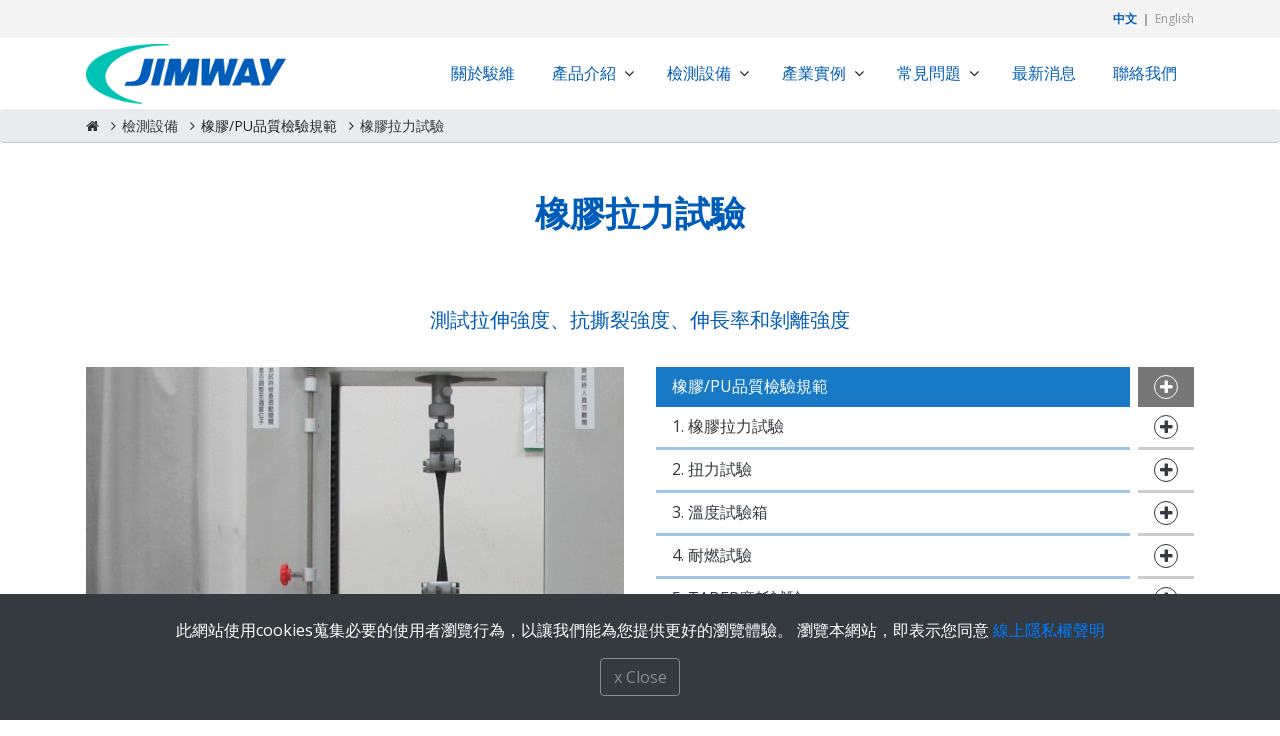

--- FILE ---
content_type: text/html; charset=UTF-8
request_url: https://zh-tw.roller.com.tw/r&d/Torsion
body_size: 8189
content:
<!doctype html>
<html><head>
<!-- Google tag (gtag.js) -->
<script async src="https://www.googletagmanager.com/gtag/js?id=G-BERFQ5PJC9"></script>
<script>
  window.dataLayer = window.dataLayer || [];
  function gtag(){dataLayer.push(arguments);}
  gtag('js', new Date());

  gtag('config', 'G-BERFQ5PJC9');
</script><title>橡膠拉力試驗 - 駿維實業股份有限公司</title>
<meta charset="utf-8">
<meta name="viewport" content="width=device-width, height=device-height, initial-scale=1.0">
<meta property="og:title" content="橡膠拉力試驗">
<meta property="og:type" content="website">
<meta property="og:url" content="https://zh-tw.roller.com.tw/r&d/Torsion">
<meta property="og:site_name" content="駿維實業股份有限公司">	
<link rel="shortcut icon" href="/favicon.ico"/>
<link rel="bookmark" href="/favicon.ico"/>
<link rel="stylesheet" media="screen" href="/css/bootstrap.min.css?1581302559"> 
<link rel="stylesheet" media="screen" href="/css/addon.min.css?1606375586">
<link rel="stylesheet" media="screen" href="/css/fonts.min.css?1583949062"> 
<link rel="stylesheet" media="screen" href="/css/animations.min.css?1576483777">
<link rel="stylesheet" media="screen" href="/css/photoswipe.min.css?1575091850"> 
<link rel="stylesheet" media="screen" href="/css/func.min.css?1616044530">
<link rel="stylesheet" media="screen" href="/css/bpclass.min.css?1606375586">
<link rel="stylesheet" media="screen" href="/css/fragment.min.css?1741019602">    
<style>html, body { font-family: 'Open Sans', Microsoft JhengHei; } .top-info { background-color: #f4f4f4; line-height: 30px; font-size: 12px; } .top-info .search-input { font-size: 14px; line-height: 16px; margin: 6px 0 0 20px; border: 1px solid #999; border-radius: 4px; padding-right: 20px; background-image: url(/images/search-16.png); background-position: right 4px center; background-size: 14px 14px; background-repeat: no-repeat; width: 20px; transition-duration: 1s; } .top-info .search-input:focus { width: 140px; transition-duration: 1s; } .lang-nav { color: #999; } .lang-nav.active { color: #005CB9; font-weight: 700; } .nav-block { background-color: rgba(255, 255, 255, 1); transition-duration: .3s; box-shadow: none; z-index: 1; } #navigation { flex-direction: row; } .ns-slideleft-md>.navflow { height: 100%; } .nav-block.sticky-top.active { transition-duration: .3s; box-shadow: 0 2px 5px rgba(0, 0, 0, 0.3); } .navbar-brand { position: absolute; display: block; top: 50%; transform: translateY(-50%); min-height: 30px; padding: 0; } .navbar-brand>.logo, footer .brand-logo { max-width: 240px; max-height: 60px; } @media(max-width:576px) { .navbar-brand>.logo { max-width: 200px; max-height: 50px; } } @media(max-width:464px) { .navbar-brand>.logo { max-width: 160px; max-height: 50px; } } .menu-close-btn { line-height: 45px; text-align: left; font-size: 24px; } .nav-log { height: 50px; width: auto; display: inline-block; } .nav-container { padding: 0; } .navbar-toggler { display: block; border: 0; height: 50px; width: 50px; padding: 6px 17px; box-sizing: border-box; cursor: pointer; outline: none; background-color: transparent; transition-duration: .5s; margin-left: auto; } .navbar-button { font-size: 22px; height: 50px; padding: 14px 8px; box-sizing: border-box; cursor: pointer; outline: none; background-color: transparent; } .navbar-toggler:focus { outline: none; } .toggle-bar, .toggle-bar:after, .toggle-bar:before { cursor: pointer; border-radius: .5px; height: 2px; width: 20px; background: #000; position: absolute; display: block; content: ''; } .toggle-bar { top: 50%; transition-duration: .5s; } .toggle-bar:before { top: -7px; transition-duration: .5s; } .toggle-bar:after { top: 7px; transition-duration: .5s; } .navbar-toggler.trigger { background-color: transparent; transition-duration: .5s; } .navbar-toggler.trigger .toggle-bar, .navbar-toggler.trigger .toggle-bar:after, .navbar-toggler.trigger .toggle-bar:before { background-color: saddlebrown; transition-duration: .5s; } .navbar-toggler.trigger .toggle-bar { background-color: transparent; transition-duration: .5s; transform-origin: center center; } .navbar-toggler.trigger .toggle-bar:before { transform: rotate(45deg); transform-origin: left center; transition-duration: .5s; } .navbar-toggler.trigger .toggle-bar:after { transform: rotate(-45deg); transform-origin: left center; transition-duration: .5s; } .item-wrapper.menu-wrap { padding-right: 12px; } .nav-item, .menu-item { padding: 0; transition-duration: .3s; } #nav_block .nav-item { line-height: 55px; } #nav_block .menu-item { line-height: 20px; padding: 0; } #nav_block .nav-link, #nav_block .menu-link { word-break: keep-all; white-space: nowrap; margin: auto; padding: 0 0.5rem; border-left: 3px solid transparent; display: block; color: #005CB9; } #nav_block .menu-link { padding-right: 2rem; padding-top: 0.75rem; padding-bottom: 0.75rem; } #nav_block .nav-menu .menu-caret { position: absolute; left: auto; right: 0; width: 1.4rem; line-height: 1rem; padding-top: 1rem; padding-bottom: 1rem; } #nav_block .menu-link.menulinkbreak { width: 230px; white-space: pre-wrap; word-break: break-word; } .menu-link.par-menu { padding-right: 40px; } .nav-item { border-left: 1px solid transparent; border-right: 1px solid transparent; } .nav-item:hover { border-left: 1px solid #CCC; border-right: 1px solid #CCC; } .menu-caret .fa { transition-duration: .3s; transform: rotate(0deg); transform-origin: center center; } .menu-caret.trigger .fa { transition-duration: .3s; transform: rotate(-180deg); } .nav-menu.nav-level-1 .menu-caret .fa {} .menu-link:hover { border-left: 3px solid rgba(0, 112, 172, 1); } .nav-block .nav-menu { display: block; visibility: hidden; border-radius: 0; border: 0; box-shadow: 0 3px 5px rgba(0, 0, 0, 0.3); transition-duration: .3s; margin-top: 30px; opacity: 0; } .nav-block .nav-menu.show { visibility: visible; transition-duration: .3s; margin-top: 0px; opacity: 1; } @media (min-width:993px) { .nav-block .nav-menu { position: absolute; } } .nav-menu.nav-level-2 { left: 100%; right: auto; top: 0; } .nav-menu.nav-level-3 { left: auto; right: 100%; top: 0; } #nav-affr .nav-item { border: 0; } #nav-affr .nav-item:hover { border: 0; } #nav-affr .nav-link { padding: 0 8px; } #nav-affr .nav-item::before { content: '|'; position: absolute; right: -4px; line-height: 55px; color: #CCC; } #nav-affr .nav-item:last-child::before { content: ''; right: auto; } .breadcrumb { border-bottom: 1px solid #CCC; margin-bottom: 0; text-align: left; padding-top: 6px; padding-bottom: 6px; } .crumb { font-size: 0.875rem; padding-right: 6px; color: #343434; } .crumb:after { font-family: FontAwesome; content: '\f105'; margin-left: 12px; } .crumb:last-child:after { font-family: FontAwesome; content: ''; margin-left: 0; } .breadcrumb .container { line-height: 20px; } @media (max-width: 992px) { .nav-bar { box-shadow: -3px 2px 5px rgba(0, 0, 0, 0.3); } .navbar-nav { min-width: 280px; } #nav_block .nav-item.active { background-color: #005CB9; } #nav_block .nav-item { border-bottom: 1px solid #DDD; } .menu-item.active { background-color: rgba(0, 112, 172, 0.8); } .menu-caret:hover { color: #000; } #nav_block .nav-item.active>.item-wrapper>.nav-link, #nav_block .nav-item.active>.item-wrapper>.nav-link:hover, #nav_block .menu-item.active>.item-wrapper>.menu-link, #nav_block .menu-item.active>.item-wrapper>.menu-link:hover, #nav_block .nav-item.active>.item-wrapper>.menu-caret, #nav_block .menu-item.active>.item-wrapper>.menu-caret { color: #FFF; } #nav_block .nav-link { margin: 0; } .menu-link { padding-left: 40px; } .nav-level-2 .menu-link { padding-left: 60px; } #nav_block .menu-link.menulinkbreak { width: 278px; } #nav_block .nav-menu.nav-level-1>.navflow>.menu-item>.item-wrapper>.menu-link { padding-left: 1rem; } #nav_block .nav-menu.nav-level-2>.navflow>.menu-item>.item-wrapper>.menu-link { padding-left: 2rem; } #nav_block .nav-menu.nav-level-3>.navflow>.menu-item>.menu-link { padding-left: 3rem; } /* .nav-link:hover { border-left: 3px solid rgba(0,112,172,1); } */ .nav-block .nav-menu { display: none; visibility: visible; box-shadow: none; transition-duration: initial; margin-top: 0; opacity: 1; } .nav-block .nav-menu.show { display: block; transition-duration: initial; } #nav-affr { position: absolute; bottom: 0; left: 0; right: 0; text-align: center; float: none; } #nav-affr .nav-item { display: inline-block; border: 0; } #nav-affr .nav-item:hover { border: 0; } #nav-affr .nav-link { border: 0; } #nav-affr .nav-link:hover { border: 0; } }</style>
<script type="application/ld+json">{"@context": "http://schema.org","@type": "BreadcrumbList","itemListElement": [{"@type": "ListItem","position": 1,"item": "https://zh-tw.roller.com.tw/","name": "首頁"}, {"@type": "ListItem","position": 2,"item": "https://zh-tw.roller.com.tw/r&d","name": "檢測設備"}, {"@type": "ListItem","position": 3,"item": "https://zh-tw.roller.com.tw/","name": "橡膠/PU品質檢驗規範"}, {"@type": "ListItem","position": 4,"item": "https://zh-tw.roller.com.tw/r&d/Torsion","name": "橡膠拉力試驗"}]}</script></head>
<body class="zh-tw r&d frm-quality-pg">
<section class="top-info clearfix py-1 "><div class="container"><div class="row adj-justify-end align-items-center"><div class="col-xl-auto ml-auto"><a class="lang-nav active" href="https://zh-tw.roller.com.tw/r&d/Torsion">中文</a> ｜ <a class="lang-nav " href="https://www.roller.com.tw/r&d/Torsion">English</a></div></div></section><div id="nav_block" class="nav-block block bg-white sticky-top"><nav id="navigation" class="navbar navbar-expand-lg container"><a id="brand" class="navbar-brand mr-md-auto" href="/" data-class="navbar-brand"><img class="logo" src="/files/logo/top-logo.png?1544356453"></a><button type="button" class="navbar-toggler" data-toggle="navmenu" data-target="#navbar"><span class="toggle-bar"></span></button><div id="navbar" class="nav-bar navbar-toggleable-md ns-slideleft-md ml-auto"><div id="navflow" class="navflow "><ul id="nav" class="nav navbar-nav "><li class="nav-item"><div class="item-wrapper"><a href="/about" class="nav-link " rel-str="title,2" onClick=""><span>關於駿維</span></a></div></li><li class="nav-item"><div class="item-wrapper menu-wrap"><a href="/products" class="nav-link " rel-str="title,3" onClick=""><span>產品介紹</span></a><a class="menu-caret " data-toggle="navmenu" data-target="#nav_menu_3" data-parent="#nav" onClick=""><span class=" fa fa-angle-down"></span></a></div><ul id="nav_menu_3" class="nav-menu nav-level-1 ns-collapse-xl ns-collapse-md " data-menu="3"><div class="menu-close-btn" data-toggle="navmenu" data-target="#nav_menu_3"><span class="fa fa-close"></span></div><div class="navflow"><li class="menu-item" style="width:100%;"><div class="item-wrapper"><a href="/products/conveyor-idlers" class="menu-link " rel-str="title,4"><span>鋼管/HDPE/功能性滾輪</span></a><a class="menu-caret" data-toggle="navmenu" data-target="#nav_menu_4" role="toggler"><span class=" fa fa-angle-down"></span></a></div><ul id="nav_menu_4" class="nav-menu nav-level-2 ns-dropdown-xl ns-collapse-md"><div class="menu-close-btn" data-toggle="navmenu" data-target="#nav_menu_4"><span class="fa fa-close" data-role="fa_icon"></span></div><div class="navflow"><li class="menu-item"><div class="item-wrapper"><a href="/products/steel roller" class="menu-link " rel-str="title,135"><span>鋼管滾輪</span></a></div></li><li class="menu-item"><div class="item-wrapper"><a href="/products/hdpe roller" class="menu-link " rel-str="title,128"><span>HDPE滾輪</span></a></div></li><li class="menu-item"><div class="item-wrapper"><a href="/products/smart roller with vayeron technology" class="menu-link " rel-str="title,127"><span>智能滾輪</span></a></div></li><li class="menu-item"><div class="item-wrapper"><a href="/products/impact-roller" class="menu-link " rel-str="title,28"><span>緩衝滾輪</span></a></div></li><li class="menu-item"><div class="item-wrapper"><a href="/products/3d-tracker-roller" class="menu-link " rel-str="title,46"><span>3D調心滾輪</span></a></div></li><li class="menu-item"><div class="item-wrapper"><a href="/products/disc-return-roller" class="menu-link " rel-str="title,47"><span>膠圈回程滾輪</span></a></div></li><li class="menu-item"><div class="item-wrapper"><a href="/products/spiral-return-roller" class="menu-link " rel-str="title,48"><span>螺旋回程滾輪</span></a></div></li><li class="menu-item"><div class="item-wrapper"><a href="/products/hdpe-wing-roller-on-crusher_screener" class="menu-link menulinkbreak" rel-str="title,89"><span>HDPE Wing Roller用於碎石機</span></a></div></li><li class="menu-item"><div class="item-wrapper"><a href="/products/troughing-carry-idler" class="menu-link " rel-str="title,49"><span>輸送滾輪組</span></a></div></li><li class="menu-item"><div class="item-wrapper"><a href="/products/forward-tilted-idler" class="menu-link menulinkbreak" rel-str="title,50"><span>前傾式輸送滾輪組</span></a></div></li><li class="menu-item"><div class="item-wrapper"><a href="/products/retractable-impact-idler" class="menu-link menulinkbreak" rel-str="title,51"><span>可抽換分離式支架緩衝滾輪組</span></a></div></li><li class="menu-item"><div class="item-wrapper"><a href="/products/transition-carrying-idler" class="menu-link menulinkbreak" rel-str="title,53"><span>可變角度輸送滾輪組</span></a></div></li><li class="menu-item"><div class="item-wrapper"><a href="/products/suspended-carrying-idler" class="menu-link menulinkbreak" rel-str="title,55"><span>吊鏈式輸送滾輪組</span></a></div></li><li class="menu-item"><div class="item-wrapper"><a href="/products/self-training-idler" class="menu-link " rel-str="title,7"><span>調心滾輪組</span></a></div></li><li class="menu-item"><div class="item-wrapper"><a href="/products/return-idler" class="menu-link " rel-str="title,57"><span>回程滾輪組</span></a></div></li><li class="menu-item"><div class="item-wrapper"><a href="/products/vee-return-idler" class="menu-link " rel-str="title,59"><span>V型回程滾輪組</span></a></div></li></div></ul></li><li class="menu-item" style="width:100%;"><div class="item-wrapper"><a href="/products/conveyor-belt-cleaners" class="menu-link " rel-str="title,5"><span>皮帶清潔器</span></a><a class="menu-caret" data-toggle="navmenu" data-target="#nav_menu_5" role="toggler"><span class=" fa fa-angle-down"></span></a></div><ul id="nav_menu_5" class="nav-menu nav-level-2 ns-dropdown-xl ns-collapse-md"><div class="menu-close-btn" data-toggle="navmenu" data-target="#nav_menu_5"><span class="fa fa-close" data-role="fa_icon"></span></div><div class="navflow"><li class="menu-item"><div class="item-wrapper"><a href="/products/primary-belt-cleaners" class="menu-link menulinkbreak" rel-str="title,6"><span>第一道皮帶清潔器</span></a><a class="menu-caret" data-toggle="navmenu" data-target="#nav_menu_6"><span class=" fa fa-angle-down"></span></a></div><ul id="nav_menu_6" class="nav-menu nav-level-3 ns-collapse-xl" data-menu="6"><div class="menu-close-btn" data-toggle="navmenu" data-target="#nav_menu_6"><span class="fa fa-close"></span></div><div class="navflow"><li class="menu-item"><a href="/products/torsion-spring-precleaner" class="menu-link menulinkbreak" rel-str="title,63"><span>第一道扭力器皮帶清潔器</span></a></li><li class="menu-item"><a href="/products/idx_65" class="menu-link menulinkbreak" rel-str="title,65"><span>第一道皮帶清潔器快拆式重負荷</span></a></li><li class="menu-item"><a href="/products/idx_66" class="menu-link menulinkbreak" rel-str="title,66"><span>第一道清潔器俱有扭力器調整座</span></a></li></div></ul></li><li class="menu-item"><div class="item-wrapper"><a href="/products/secondary-belt-cleaner" class="menu-link menulinkbreak" rel-str="title,60"><span>第二道皮帶清潔器</span></a><a class="menu-caret" data-toggle="navmenu" data-target="#nav_menu_60"><span class=" fa fa-angle-down"></span></a></div><ul id="nav_menu_60" class="nav-menu nav-level-3 ns-collapse-xl" data-menu="60"><div class="menu-close-btn" data-toggle="navmenu" data-target="#nav_menu_60"><span class="fa fa-close"></span></div><div class="navflow"><li class="menu-item"><a href="/products/idx_71" class="menu-link menulinkbreak" rel-str="title,71"><span>第二道弧形皮帶清潔器</span></a></li><li class="menu-item"><a href="/products/idx_70" class="menu-link menulinkbreak" rel-str="title,70"><span>第二道S形皮帶清潔器</span></a></li><li class="menu-item"><a href="/products/idx_69" class="menu-link menulinkbreak" rel-str="title,69"><span>第二道皮帶清潔器雙向快拆式</span></a></li><li class="menu-item"><a href="/products/idx_68" class="menu-link menulinkbreak" rel-str="title,68"><span>第二道快拆皮帶清潔器</span></a></li><li class="menu-item"><a href="/products/idx_67" class="menu-link menulinkbreak" rel-str="title,67"><span>第二道扭力器皮帶清潔器-彈簧</span></a></li></div></ul></li><li class="menu-item"><div class="item-wrapper"><a href="/products/plow-belt-cleaner" class="menu-link menulinkbreak" rel-str="title,62"><span>回程空段皮帶清潔器</span></a><a class="menu-caret" data-toggle="navmenu" data-target="#nav_menu_62"><span class=" fa fa-angle-down"></span></a></div><ul id="nav_menu_62" class="nav-menu nav-level-3 ns-collapse-xl" data-menu="62"><div class="menu-close-btn" data-toggle="navmenu" data-target="#nav_menu_62"><span class="fa fa-close"></span></div><div class="navflow"><li class="menu-item"><a href="/products/idx_73" class="menu-link menulinkbreak" rel-str="title,73"><span>一字型回程空段皮帶清潔器</span></a></li><li class="menu-item"><a href="/products/idx_72" class="menu-link menulinkbreak" rel-str="title,72"><span>V型回程空段清潔器</span></a></li></div></ul></li><li class="menu-item"><div class="item-wrapper"><a href="/products/brush-belt-cleaner" class="menu-link menulinkbreak" rel-str="title,61"><span>毛刷輪皮帶清潔器</span></a></div></li></div></ul></li><li class="menu-item" style="width:100%;"><div class="item-wrapper"><a href="/products/conveyor-belt-load-zone" class="menu-link " rel-str="title,23"><span>轉運點改善產品</span></a><a class="menu-caret" data-toggle="navmenu" data-target="#nav_menu_23" role="toggler"><span class=" fa fa-angle-down"></span></a></div><ul id="nav_menu_23" class="nav-menu nav-level-2 ns-dropdown-xl ns-collapse-md"><div class="menu-close-btn" data-toggle="navmenu" data-target="#nav_menu_23"><span class="fa fa-close" data-role="fa_icon"></span></div><div class="navflow"><li class="menu-item"><div class="item-wrapper"><a href="/products/skirtboard-sealing-system" class="menu-link menulinkbreak" rel-str="title,74"><span>雙層防溢裙板系統</span></a></div></li><li class="menu-item"><div class="item-wrapper"><a href="/products/impact-bar" class="menu-link " rel-str="title,77"><span>緩衝條</span></a></div></li><li class="menu-item"><div class="item-wrapper"><a href="/products/impact-bed" class="menu-link " rel-str="title,75"><span>緩衝床</span></a></div></li></div></ul></li><li class="menu-item" style="width:100%;"><div class="item-wrapper"><a href="/products/conveyor-pulleys" class="menu-link " rel-str="title,24"><span>輸送機皮帶輪/滾筒</span></a><a class="menu-caret" data-toggle="navmenu" data-target="#nav_menu_24" role="toggler"><span class=" fa fa-angle-down"></span></a></div><ul id="nav_menu_24" class="nav-menu nav-level-2 ns-dropdown-xl ns-collapse-md"><div class="menu-close-btn" data-toggle="navmenu" data-target="#nav_menu_24"><span class="fa fa-close" data-role="fa_icon"></span></div><div class="navflow"><li class="menu-item"><div class="item-wrapper"><a href="/products/drum-pulley" class="menu-link menulinkbreak" rel-str="title,78"><span>皮帶輪（焊接型式）</span></a></div></li></div></ul></li><li class="menu-item" style="width:100%;"><div class="item-wrapper"><a href="/products/pulley-lagging-1" class="menu-link " rel-str="title,131"><span>皮帶輪包膠</span></a><a class="menu-caret" data-toggle="navmenu" data-target="#nav_menu_131" role="toggler"><span class=" fa fa-angle-down"></span></a></div><ul id="nav_menu_131" class="nav-menu nav-level-2 ns-dropdown-xl ns-collapse-md"><div class="menu-close-btn" data-toggle="navmenu" data-target="#nav_menu_131"><span class="fa fa-close" data-role="fa_icon"></span></div><div class="navflow"><li class="menu-item"><div class="item-wrapper"><a href="/products/ceramic-pulley-lagging" class="menu-link menulinkbreak" rel-str="title,93"><span>皮帶輪包膠–陶瓷</span></a></div></li><li class="menu-item"><div class="item-wrapper"><a href="/products/weld-on-replaceable-lagging" class="menu-link " rel-str="title,94"><span>可替換式襯板</span></a></div></li></div></ul></li><li class="menu-item" style="width:100%;"><div class="item-wrapper"><a href="/products/conveyor wear liners" class="menu-link " rel-str="title,95"><span>耐磨陶瓷襯板</span></a></div></li><li class="menu-item" style="width:100%;"><div class="item-wrapper"><a href="/products/idx_133" class="menu-link " rel-str="title,133"><span>可程式化邏輯控制(PLC)霧化系統</span></a></div></li><li class="menu-item" style="width:100%;"><div class="item-wrapper"><a href="/products/idx_132" class="menu-link " rel-str="title,132"><span>靜電除塵系統</span></a></div></li></div></ul></li><li class="nav-item active"><div class="item-wrapper menu-wrap"><a href="/r&d" class="nav-link " rel-str="title,30" onClick=""><span>檢測設備</span></a><a class="menu-caret " data-toggle="navmenu" data-target="#nav_menu_30" data-parent="#nav" onClick=""><span class=" fa fa-angle-down"></span></a></div><ul id="nav_menu_30" class="nav-menu nav-level-1 ns-collapse-xl ns-collapse-md " data-menu="30"><div class="menu-close-btn" data-toggle="navmenu" data-target="#nav_menu_30"><span class="fa fa-close"></span></div><div class="navflow"><li class="menu-item" style="width:100%;"><div class="item-wrapper"><a data-toggle="navmenu" data-target="#nav_menu_31" class="menu-link " rel-str="title,31"><span>滾輪/托輥品質檢驗規範</span></a><a class="menu-caret" data-toggle="navmenu" data-target="#nav_menu_31" role="toggler"><span class=" fa fa-angle-down"></span></a></div><ul id="nav_menu_31" class="nav-menu nav-level-2 ns-dropdown-xl ns-collapse-md"><div class="menu-close-btn" data-toggle="navmenu" data-target="#nav_menu_31"><span class="fa fa-close" data-role="fa_icon"></span></div><div class="navflow"><li class="menu-item"><div class="item-wrapper"><a href="/r&d/dust_proof" class="menu-link " rel-str="title,33"><span>防塵試驗</span></a></div></li><li class="menu-item"><div class="item-wrapper"><a href="/r&d/water_proof" class="menu-link " rel-str="title,40"><span>防水試驗</span></a></div></li><li class="menu-item"><div class="item-wrapper"><a href="/r&d/friction" class="menu-link " rel-str="title,38"><span>摩擦抵抗試驗</span></a></div></li><li class="menu-item"><div class="item-wrapper"><a href="/r&d/dynamic_balance" class="menu-link " rel-str="title,37"><span>動平衡試驗</span></a></div></li><li class="menu-item"><div class="item-wrapper"><a href="/r&d/tir" class="menu-link menulinkbreak" rel-str="title,36"><span>滾輪最大偏心量試驗(T.I.R)</span></a></div></li></div></ul></li><li class="menu-item active" style="width:100%;"><div class="item-wrapper"><a data-toggle="navmenu" data-target="#nav_menu_32" class="menu-link " rel-str="title,32"><span>橡膠/PU品質檢驗規範</span></a><a class="menu-caret" data-toggle="navmenu" data-target="#nav_menu_32" role="toggler"><span class=" fa fa-angle-down"></span></a></div><ul id="nav_menu_32" class="nav-menu nav-level-2 ns-dropdown-xl ns-collapse-md"><div class="menu-close-btn" data-toggle="navmenu" data-target="#nav_menu_32"><span class="fa fa-close" data-role="fa_icon"></span></div><div class="navflow"><li class="menu-item active"><div class="item-wrapper"><a href="/r&d/torsion" class="menu-link " rel-str="title,100"><span>橡膠拉力試驗</span></a></div></li><li class="menu-item"><div class="item-wrapper"><a href="/r&d/idx_103" class="menu-link " rel-str="title,103"><span>扭力試驗</span></a></div></li><li class="menu-item"><div class="item-wrapper"><a href="/r&d/environmental-test-chamber" class="menu-link " rel-str="title,35"><span>溫度試驗箱</span></a></div></li><li class="menu-item"><div class="item-wrapper"><a href="/r&d/flammability" class="menu-link " rel-str="title,92"><span>耐燃試驗</span></a></div></li><li class="menu-item"><div class="item-wrapper"><a href="/r&d/taber-abrasion" class="menu-link " rel-str="title,42"><span>TABER磨耗試驗</span></a></div></li><li class="menu-item"><div class="item-wrapper"><a href="/r&d/din-abrasion" class="menu-link " rel-str="title,102"><span>DIN磨耗試驗</span></a></div></li><li class="menu-item"><div class="item-wrapper"><a href="/r&d/akron-abrasion" class="menu-link " rel-str="title,44"><span>AKRON磨耗試驗</span></a></div></li></div></ul></li></div></ul></li><li class="nav-item"><div class="item-wrapper menu-wrap"><a href="/case-studies" class="nav-link " rel-str="title,8" onClick=""><span>產業實例</span></a><a class="menu-caret " data-toggle="navmenu" data-target="#nav_menu_8" data-parent="#nav" onClick=""><span class=" fa fa-angle-down"></span></a></div><ul id="nav_menu_8" class="nav-menu nav-level-1 ns-collapse-xl ns-collapse-md " data-menu="8"><div class="menu-close-btn" data-toggle="navmenu" data-target="#nav_menu_8"><span class="fa fa-close"></span></div><div class="navflow"><li class="menu-item" style="width:100%;"><div class="item-wrapper"><a href="/case-studies/steel mill" class="menu-link " rel-str="title,9"><span>鋼鐵廠</span></a><a class="menu-caret" data-toggle="navmenu" data-target="#nav_menu_9" role="toggler"><span class=" fa fa-angle-down"></span></a></div><ul id="nav_menu_9" class="nav-menu nav-level-2 ns-dropdown-xl ns-collapse-md"><div class="menu-close-btn" data-toggle="navmenu" data-target="#nav_menu_9"><span class="fa fa-close" data-role="fa_icon"></span></div><div class="navflow"><li class="menu-item"><div class="item-wrapper"><a href="/case-studies/idx_158" class="menu-link menulinkbreak" rel-str="title,158"><span>水淬爐渣輸送線落料問題解決</span></a></div></li><li class="menu-item"><div class="item-wrapper"><a href="/case-studies/idx_119" class="menu-link menulinkbreak" rel-str="title,119"><span>輸送帶落料區及皮帶支撐</span></a></div></li></div></ul></li><li class="menu-item" style="width:100%;"><div class="item-wrapper"><a href="/case-studies/cement" class="menu-link " rel-str="title,106"><span>水泥</span></a><a class="menu-caret" data-toggle="navmenu" data-target="#nav_menu_106" role="toggler"><span class=" fa fa-angle-down"></span></a></div><ul id="nav_menu_106" class="nav-menu nav-level-2 ns-dropdown-xl ns-collapse-md"><div class="menu-close-btn" data-toggle="navmenu" data-target="#nav_menu_106"><span class="fa fa-close" data-role="fa_icon"></span></div><div class="navflow"><li class="menu-item"><div class="item-wrapper"><a href="/case-studies/jimway belt cleaners - c1u, uc2, sac3" class="menu-link menulinkbreak" rel-str="title,155"><span>提升效能與安全，實現成本優化與產能提升!</span></a></div></li><li class="menu-item"><div class="item-wrapper"><a href="/case-studies/idx_140" class="menu-link menulinkbreak" rel-str="title,140"><span>正確安裝皮帶清潔器 即可解決回程落料問題</span></a></div></li></div></ul></li><li class="menu-item" style="width:100%;"><div class="item-wrapper"><a href="/case-studies/power-fire plant" class="menu-link " rel-str="title,105"><span>火力發電廠</span></a><a class="menu-caret" data-toggle="navmenu" data-target="#nav_menu_105" role="toggler"><span class=" fa fa-angle-down"></span></a></div><ul id="nav_menu_105" class="nav-menu nav-level-2 ns-dropdown-xl ns-collapse-md"><div class="menu-close-btn" data-toggle="navmenu" data-target="#nav_menu_105"><span class="fa fa-close" data-role="fa_icon"></span></div><div class="navflow"><li class="menu-item"><div class="item-wrapper"><a href="/case-studies/idx_120" class="menu-link menulinkbreak" rel-str="title,120"><span>陶瓷包膠可讓增加皮帶輪的使用年限</span></a></div></li><li class="menu-item"><div class="item-wrapper"><a href="/case-studies/idx_121" class="menu-link menulinkbreak" rel-str="title,121"><span>可抽換分離式緩衝滾輪組能迅速更換滾輪</span></a></div></li><li class="menu-item"><div class="item-wrapper"><a href="/case-studies/idx_118" class="menu-link menulinkbreak" rel-str="title,118"><span>第一道皮帶清潔器-專利的雙色刮刀</span></a></div></li><li class="menu-item"><div class="item-wrapper"><a href="/case-studies/idx_137" class="menu-link menulinkbreak" rel-str="title,137"><span>靜電除塵系統-有效改善電廠現場粉塵污染</span></a></div></li><li class="menu-item"><div class="item-wrapper"><a href="/case-studies/idx_112" class="menu-link menulinkbreak" rel-str="title,112"><span>客製化回程滾輪-具自動調整皮帶偏斜問題</span></a></div></li><li class="menu-item"><div class="item-wrapper"><a href="/case-studies/fogging dust suppression system" class="menu-link menulinkbreak" rel-str="title,166"><span>霧化抑塵率逾 90%! 改善燃煤輸送粉塵</span></a></div></li></div></ul></li><li class="menu-item" style="width:100%;"><div class="item-wrapper"><a href="/case-studies/石化產業" class="menu-link " rel-str="title,160"><span>石化產業</span></a><a class="menu-caret" data-toggle="navmenu" data-target="#nav_menu_160" role="toggler"><span class=" fa fa-angle-down"></span></a></div><ul id="nav_menu_160" class="nav-menu nav-level-2 ns-dropdown-xl ns-collapse-md"><div class="menu-close-btn" data-toggle="navmenu" data-target="#nav_menu_160"><span class="fa fa-close" data-role="fa_icon"></span></div><div class="navflow"><li class="menu-item"><div class="item-wrapper"><a href="/case-studies/idx_152" class="menu-link menulinkbreak" rel-str="title,152"><span>膠圈回程滾輪解決高黏滯性物料問題</span></a></div></li><li class="menu-item"><div class="item-wrapper"><a href="/case-studies/belt cleaner c1r4 sac2" class="menu-link menulinkbreak" rel-str="title,163"><span>解決受限空間清潔難題，優化硫磺輸送線</span></a></div></li></div></ul></li></div></ul></li><li class="nav-item"><div class="item-wrapper menu-wrap"><a href="/solutions" class="nav-link " rel-str="title,13" onClick=""><span>常見問題</span></a><a class="menu-caret " data-toggle="navmenu" data-target="#nav_menu_13" data-parent="#nav" onClick=""><span class=" fa fa-angle-down"></span></a></div><ul id="nav_menu_13" class="nav-menu nav-level-1 ns-collapse-xl ns-collapse-md " data-menu="13"><div class="menu-close-btn" data-toggle="navmenu" data-target="#nav_menu_13"><span class="fa fa-close"></span></div><div class="navflow"><li class="menu-item" style="width:100%;"><div class="item-wrapper"><a href="/solutions/belt-slippage" class="menu-link " rel-str="title,15"><span>皮帶偏斜</span></a></div></li><li class="menu-item" style="width:100%;"><div class="item-wrapper"><a href="/solutions/carryback_solution1" class="menu-link " rel-str="title,27"><span>回程帶料</span></a></div></li><li class="menu-item" style="width:100%;"><div class="item-wrapper"><a href="/solutions/chute-replacement" class="menu-link " rel-str="title,29"><span>料槽襯板更換</span></a></div></li></div></ul></li><li class="nav-item"><div class="item-wrapper"><a href="/news" class="nav-link " rel-str="title,18" onClick=""><span>最新消息</span></a></div></li><li class="nav-item"><div class="item-wrapper"><a href="/contact" class="nav-link " rel-str="title,19" onClick=""><span>聯絡我們</span></a></div></li></ul></div></div></nav></div><section class="block breadcrumb pr-0 pl-0"><div class="container"><span><a class="crumb" href="/"><span class="fa fa-home"></span></a><a class="crumb" href="/r&d">檢測設備</a><a class="crumb">橡膠/PU品質檢驗規範</a><a class="crumb" href="/r&d/Torsion">橡膠拉力試驗</a></span></div></section><article class=" target-contentsource"><section class=" pb-xl-5 pt-xl-5 pt-md-4 pb-md-4 pt-tn-3 pb-tn-3" data-fn_rn="psec" id="psec_1"><div class="comp-container container"><h1 class="pg-title text-center">橡膠拉力試驗</h1></div></section><section class=" pt-xl-3 pb-xl-3" data-fn_rn="psec" id="psec_2"><div class="empty-hidden comp-container container" data-fn_rn="blank_content" id="blank_content_1"><p style="text-align:center;"><span style="color:rgb(0,92,185);font-size:1.25rem;">測試拉伸強度、抗撕裂強度、伸長率和剝離強度</span></p></div></section><section class="quality-sect pt-xl-3 pb-xl-3 pt-tn-0 pb-tn-0 elem-on" data-fn_rn="psec" id="psec_2"><div class="empty-hidden comp-container container"><div class="row adj-justify-between ui-sortable"><div class="col-xl-6 col-lg-7 col-sm-12"> <div class="quality-slick slick-carousel" data-slick='{"slidesToShow":1,"autoplay":true,"slidesToScroll":1,"dots":false,"centerMode":false,"focusOnSelect":true,"autoplaySpeed":5000,"fade":true}' data-item='<div class="items-block bsbgset bgs-xl-25"></div>' ><div><div class="items-block bsbgset bgs-xl-25 bg-h" data-bg="/files/quality/Tensile%20strength.png?1580148076" data-resp="[1200,768,464,240]" data-scale="0.75"></div></div></div></div><div class="col col-sm col-xl-6 col-lg-5 my-sm-3"><div class="list-wrap"><div class="row m-0"><div class="col px-3 py-2 text-white" style="background-color:#187AC6;"> 橡膠/PU品質檢驗規範</div><div class="col-auto px-3 py-2 text-dark fx-xl-32 ml-2" style="background-color:#777;"><span class="d-inline-block fa fa-plus rounded-circle text-center text-white" style="width:24px;line-height:22px;border:1px solid #FFF;"></span></div></div><div class="row m-0"><div class="col px-3 py-2 text-white" style="border-bottom:3px solid #187ac66b;"><a class="d-block text-dark" style="text-indent:-1rem;padding-left:1rem;" href="/r&d/Torsion"> 1. 橡膠拉力試驗</a></div><div class="col-auto px-3 py-2 text-dark fx-xl-32 ml-2" style="border-bottom:3px solid #CCC;"><a class="d-inline-block fa fa-plus rounded-circle text-center text-dark" href="/r&d/Torsion" style="width:24px;line-height:22px;border:1px solid #333;"></a></div></div><div class="row m-0"><div class="col px-3 py-2 text-white" style="border-bottom:3px solid #187ac66b;"><a class="d-block text-dark" style="text-indent:-1rem;padding-left:1rem;" href="/r&d/idx_103"> 2. 扭力試驗</a></div><div class="col-auto px-3 py-2 text-dark fx-xl-32 ml-2" style="border-bottom:3px solid #CCC;"><a class="d-inline-block fa fa-plus rounded-circle text-center text-dark" href="/r&d/idx_103" style="width:24px;line-height:22px;border:1px solid #333;"></a></div></div><div class="row m-0"><div class="col px-3 py-2 text-white" style="border-bottom:3px solid #187ac66b;"><a class="d-block text-dark" style="text-indent:-1rem;padding-left:1rem;" href="/r&d/Environmental-Test-Chamber"> 3. 溫度試驗箱</a></div><div class="col-auto px-3 py-2 text-dark fx-xl-32 ml-2" style="border-bottom:3px solid #CCC;"><a class="d-inline-block fa fa-plus rounded-circle text-center text-dark" href="/r&d/Environmental-Test-Chamber" style="width:24px;line-height:22px;border:1px solid #333;"></a></div></div><div class="row m-0"><div class="col px-3 py-2 text-white" style="border-bottom:3px solid #187ac66b;"><a class="d-block text-dark" style="text-indent:-1rem;padding-left:1rem;" href="/r&d/Flammability"> 4. 耐燃試驗</a></div><div class="col-auto px-3 py-2 text-dark fx-xl-32 ml-2" style="border-bottom:3px solid #CCC;"><a class="d-inline-block fa fa-plus rounded-circle text-center text-dark" href="/r&d/Flammability" style="width:24px;line-height:22px;border:1px solid #333;"></a></div></div><div class="row m-0"><div class="col px-3 py-2 text-white" style="border-bottom:3px solid #187ac66b;"><a class="d-block text-dark" style="text-indent:-1rem;padding-left:1rem;" href="/r&d/TABER-Abrasion"> 5. TABER磨耗試驗</a></div><div class="col-auto px-3 py-2 text-dark fx-xl-32 ml-2" style="border-bottom:3px solid #CCC;"><a class="d-inline-block fa fa-plus rounded-circle text-center text-dark" href="/r&d/TABER-Abrasion" style="width:24px;line-height:22px;border:1px solid #333;"></a></div></div><div class="row m-0"><div class="col px-3 py-2 text-white" style="border-bottom:3px solid #187ac66b;"><a class="d-block text-dark" style="text-indent:-1rem;padding-left:1rem;" href="/r&d/DIN-abrasion"> 6. DIN磨耗試驗</a></div><div class="col-auto px-3 py-2 text-dark fx-xl-32 ml-2" style="border-bottom:3px solid #CCC;"><a class="d-inline-block fa fa-plus rounded-circle text-center text-dark" href="/r&d/DIN-abrasion" style="width:24px;line-height:22px;border:1px solid #333;"></a></div></div><div class="row m-0"><div class="col px-3 py-2 text-white" style="border-bottom:3px solid #187ac66b;"><a class="d-block text-dark" style="text-indent:-1rem;padding-left:1rem;" href="/r&d/AKRON-Abrasion"> 7. AKRON磨耗試驗</a></div><div class="col-auto px-3 py-2 text-dark fx-xl-32 ml-2" style="border-bottom:3px solid #CCC;"><a class="d-inline-block fa fa-plus rounded-circle text-center text-dark" href="/r&d/AKRON-Abrasion" style="width:24px;line-height:22px;border:1px solid #333;"></a></div></div></div></div></div><p></p></div></section><section class=" pt-xl-3 pb-xl-3 pt-tn-0 pb-tn-0" data-fn_rn="psec" id="psec_3"><div class="empty-hidden comp-container container" data-fn_rn="blank_content" id="blank_content_2"></div></section></article><footer><section class="footer"><div class="container"><div class="row"><div class="col-4 col-md-12 "><a href="index.php"><img class="brand-logo mb-3" src="/files/logo/footer-logo.png?1542535500"></a></div><div class="col-4 col-md-6 col-tn-12 mb-tn-4"><h3 class="area-title mb-4 mb-tn-3">NEED HELP? ASK US!</h3><ul class="contact-list list-unstyled"><li class=" row mx-0"><i class="contact-icon fa fa-home"></i><a class="col p-0" target="_blank">812050 高雄市小港臨海工業區長泰街17號</a></li><li class=" row mx-0"><i class="contact-icon fa fa-phone"></i><a class="col p-0">+886-7-8718126</a></li><li class=" row mx-0"><i class="contact-icon fa fa-fax"></i><a class="col p-0">+886-7-8718128</a></li><li class=" row mx-0"><i class="contact-icon fa fa-envelope-o"></i><a class="col p-0" href="mailto:jw@roller.com.tw">jw@roller.com.tw</a></li></ul></div><div class="col-4 col-md-6 col-tn-12"><h3 class="area-title   mb-4 mb-tn-3">FOLLOW US</h3><ul class="list-inline my-3" data-fn_childmin="1"><li><a href="https://www.youtube.com/channel/UClhoHZWmiwg5oqhLzmiAqXw" class="social-icon fa fa-youtube-play" target="_blank"></a></li><li><a class="social-icon fa fa-linkedin" target="_blank" href="https://www.linkedin.com/in/jimway-taiwan-97041759/"></a></li><li><a href="https://www.facebook.com/profile.php?id=100063957434064" class="social-icon fa fa-facebook" target="_blank"></a></li><li class=" float-right"></li></ul><img class="qrcode" src="/files/qrcode.jpg?1549785690"> </div><div class="col-4 col-md-12 mb-3"><div class="copyright-block">Ⓒ 2018 Jimway Enterprise Co., Ltd<br>All rights reserved.<br><a class="design d-inline-block mt-2" href="/privacy" target="_blank">隱私權政策</a></div></div></div></div></section></footer><div id="gallery" class="pswp" tabindex="-1" role="dialog" aria-hidden="true"><div class="pswp__bg"></div><div class="pswp__scroll-wrap"><div class="pswp__container"><div class="pswp__item"></div><div class="pswp__item"></div><div class="pswp__item"></div></div><div class="pswp__ui pswp__ui--hidden"><div class="pswp__top-bar"><div class="pswp__counter"></div><button class="pswp__button pswp__button--close" title="Close (Esc)"></button><button class="pswp__button pswp__button--share d-none" title="Share"></button><button class="pswp__button pswp__button--fs" title="Toggle fullscreen"></button><button class="pswp__button pswp__button--zoom" title="Zoom in/out"></button><div class="pswp__preloader"><div class="pswp__preloader__icn"><div class="pswp__preloader__cut"><div class="pswp__preloader__donut"></div></div></div></div></div><div class="pswp__share-modal pswp__share-modal--hidden pswp__single-tap"><div class="pswp__share-tooltip"></div></div><button class="pswp__button pswp__button--arrow--left" title="Previous (arrow left)"></button><button class="pswp__button pswp__button--arrow--right" title="Next (arrow right)"></button><div class="pswp__caption"><div class="pswp__caption__center"></div></div></div></div></div><div class="modal fade" id="info-modal" tabindex="-1" role="dialog" aria-labelledby="exampleModalLabel" aria-hidden="true"><div class="modal-dialog" role="document"><div class="modal-content"><div class="modal-body"><button type="button" class="close" data-dismiss="modal" aria-label="Close"><span aria-hidden="true">&times;</span></button><div class="modal-inner"></div></div></div></div></div><div class="modal fade" id="lg-modal" role="dialog" aria-labelledby="lgModalLabel" aria-hidden="true"><div class="modal-dialog modal-lg" role="document"><div class="modal-content"><div class="modal-body"><button type="button" class="close" data-dismiss="modal" aria-label="Close"><span aria-hidden="true">&times;</span></button><div class="modal-inner"></div></div></div></div></div>
<script src="/js/jquery.min.js?1598455493"></script>
<script src="/js/bootstrap.min.js?1577656868"></script>
<script src="/js/addon.min.js?1621931228"></script>
<script src="/js/photoswipe.min.js?1576002249"></script>
<script src="/js/photoswipe-ui-default.min.js?1576002249"></script>
<script src="/js/func.min.js?1669883624"></script>
<script src="/js/fragment.min.js?1633507511"></script>
<script src="/js/nicescroll.min.js?1"></script>
<div class="privacy-wrap position-fixed bg-dark text-white d-none" style="bottom: 0; left:0; right:0; z-index: 100;"><div class="container py-4 clearfix text-center">此網站使用cookies蒐集必要的使用者瀏覽行為，以讓我們能為您提供更好的瀏覽體驗。 瀏覽本網站，即表示您同意 <a href="/privacy" target="_blank">線上隱私權聲明</a><br><button type="button" class="d-block btn btn-outline-secondary mt-3 mx-auto privacy-close" style="width:80px;">x Close</button></div></div>	  </body>
</html>


--- FILE ---
content_type: text/css
request_url: https://zh-tw.roller.com.tw/css/fonts.min.css?1583949062
body_size: 622
content:
@import "//cdnjs.cloudflare.com/ajax/libs/font-awesome/4.7.0/css/font-awesome.min.css";@import "glyphicons.css";@import "materialicons.css";@import "https://fonts.googleapis.com/css?family=Open+Sans";@import "https://fonts.googleapis.com/css?family=Oswald:700";@import url('//fonts.googleapis.com/css?family=Courgette&display=swap');@font-face{font-family:'思源黑體';font-style:normal;font-weight:100;src:url(//fonts.gstatic.com/ea/notosanstc/v1/NotoSansTC-Thin.woff2) format("woff2"),url(//fonts.gstatic.com/ea/notosanstc/v1/NotoSansTC-Thin.woff) format("woff"),url(//fonts.gstatic.com/ea/notosanstc/v1/NotoSansTC-Thin.otf) format("opentype")}@font-face{font-family:'思源黑體';font-style:normal;font-weight:300;src:url(//fonts.gstatic.com/ea/notosanstc/v1/NotoSansTC-Light.woff2) format("woff2"),url(//fonts.gstatic.com/ea/notosanstc/v1/NotoSansTC-Light.woff) format("woff"),url(//fonts.gstatic.com/ea/notosanstc/v1/NotoSansTC-Light.otf) format("opentype")}@font-face{font-family:'思源黑體';font-style:normal;font-weight:400;src:url(//fonts.gstatic.com/ea/notosanstc/v1/NotoSansTC-Regular.woff2) format("woff2"),url(//fonts.gstatic.com/ea/notosanstc/v1/NotoSansTC-Regular.woff) format("woff"),url(//fonts.gstatic.com/ea/notosanstc/v1/NotoSansTC-Regular.otf) format("opentype")}@font-face{font-family:'思源黑體';font-style:normal;font-weight:500;src:url(//fonts.gstatic.com/ea/notosanstc/v1/NotoSansTC-Medium.woff2) format("woff2"),url(//fonts.gstatic.com/ea/notosanstc/v1/NotoSansTC-Medium.woff) format("woff"),url(//fonts.gstatic.com/ea/notosanstc/v1/NotoSansTC-Medium.otf) format("opentype")}@font-face{font-family:'思源黑體';font-style:normal;font-weight:700;src:url(//fonts.gstatic.com/ea/notosanstc/v1/NotoSansTC-Bold.woff2) format("woff2"),url(//fonts.gstatic.com/ea/notosanstc/v1/NotoSansTC-Bold.woff) format("woff"),url(//fonts.gstatic.com/ea/notosanstc/v1/NotoSansTC-Bold.otf) format("opentype")}@font-face{font-family:'思源黑體';font-style:normal;font-weight:900;src:url(//fonts.gstatic.com/ea/notosanstc/v1/NotoSansTC-Black.woff2) format("woff2"),url(//fonts.gstatic.com/ea/notosanstc/v1/NotoSansTC-Black.woff) format("woff"),url(//fonts.gstatic.com/ea/notosanstc/v1/NotoSansTC-Black.otf) format("opentype")}@font-face{font-family:'仿宋體';font-style:normal;font-weight:500;src:url(//fonts.gstatic.com/ea/cwtexfangsong/v3/cwTeXFangSong-zhonly.eot);src:url(//fonts.gstatic.com/ea/cwtexfangsong/v3/cwTeXFangSong-zhonly.eot?#iefix) format("embedded-opentype"),url(//fonts.gstatic.com/ea/cwtexfangsong/v3/cwTeXFangSong-zhonly.woff2) format("woff2"),url(//fonts.gstatic.com/ea/cwtexfangsong/v3/cwTeXFangSong-zhonly.woff) format("woff"),url(//fonts.gstatic.com/ea/cwtexfangsong/v3/cwTeXFangSong-zhonly.ttf) format("truetype")}@font-face{font-family:'黑體';font-style:normal;font-weight:500;src:url(//fonts.gstatic.com/ea/cwtexhei/v3/cwTeXHei-zhonly.eot);src:url(//fonts.gstatic.com/ea/cwtexhei/v3/cwTeXHei-zhonly.eot?#iefix) format("embedded-opentype"),url(//fonts.gstatic.com/ea/cwtexhei/v3/cwTeXHei-zhonly.woff2) format("woff2"),url(//fonts.gstatic.com/ea/cwtexhei/v3/cwTeXHei-zhonly.woff) format("woff"),url(//fonts.gstatic.com/ea/cwtexhei/v3/cwTeXHei-zhonly.ttf) format("truetype")}@font-face{font-family:'楷體';font-style:normal;font-weight:500;src:url(//fonts.gstatic.com/ea/cwtexkai/v3/cwTeXKai-zhonly.eot);src:url(//fonts.gstatic.com/ea/cwtexkai/v3/cwTeXKai-zhonly.eot?#iefix) format("embedded-opentype"),url(//fonts.gstatic.com/ea/cwtexkai/v3/cwTeXKai-zhonly.woff2) format("woff2"),url(//fonts.gstatic.com/ea/cwtexkai/v3/cwTeXKai-zhonly.woff) format("woff"),url(//fonts.gstatic.com/ea/cwtexkai/v3/cwTeXKai-zhonly.ttf) format("truetype")}@font-face{font-family:'明體';font-style:normal;font-weight:500;src:url(//fonts.gstatic.com/ea/cwtexming/v3/cwTeXMing-zhonly.eot);src:url(//fonts.gstatic.com/ea/cwtexming/v3/cwTeXMing-zhonly.eot?#iefix) format("embedded-opentype"),url(//fonts.gstatic.com/ea/cwtexming/v3/cwTeXMing-zhonly.woff2) format("woff2"),url(//fonts.gstatic.com/ea/cwtexming/v3/cwTeXMing-zhonly.woff) format("woff"),url(//fonts.gstatic.com/ea/cwtexming/v3/cwTeXMing-zhonly.ttf) format("truetype")}@font-face{font-family:'圓體';font-style:normal;font-weight:500;src:url(//fonts.gstatic.com/ea/cwtexyen/v3/cwTeXYen-zhonly.eot);src:url(//fonts.gstatic.com/ea/cwtexyen/v3/cwTeXYen-zhonly.eot?#iefix) format("embedded-opentype"),url(//fonts.gstatic.com/ea/cwtexyen/v3/cwTeXYen-zhonly.woff2) format("woff2"),url(//fonts.gstatic.com/ea/cwtexyen/v3/cwTeXYen-zhonly.woff) format("woff"),url(//fonts.gstatic.com/ea/cwtexyen/v3/cwTeXYen-zhonly.ttf) format("truetype")}

@font-face {
   font-family: 'Jadyn Maria';
   font-style: normal;
   font-weight: 300;
   src: url(/css/fonts/JadynMaria.woff2) format('woff2'),
        url(/css/fonts/JadynMaria..woff) format('woff'),
        url(/css/fonts/JadynMaria..otf) format('opentype');
 }

@font-face {
  font-family: 'icomoon';
  src:  url('./fonts/icomoon.eot?nz8s94');
  src:  url('./fonts/icomoon.eot?nz8s94#iefix') format('embedded-opentype'),
    url('./fonts/icomoon.ttf?nz8s94') format('truetype'),
    url('./fonts/icomoon.woff?nz8s94') format('woff'),
    url('./fonts/icomoon.svg?nz8s94#icomoon') format('svg');
  font-weight: normal;
  font-style: normal;
}

.fa.fa-line{
  font-family: 'icomoon' !important;
  speak: none;
  font-style: normal;
  font-weight: normal;
  font-variant: normal;
  text-transform: none;
  line-height: 1;

  /* Better Font Rendering =========== */
  -webkit-font-smoothing: antialiased;
  -moz-osx-font-smoothing: grayscale;
}

.fa.fa-line:before {
  content: "\e900";
}


.fa.fa-line-square{
  font-family: 'icomoon' !important;
  speak: none;
  font-style: normal;
  font-weight: normal;
  font-variant: normal;
  text-transform: none;
  line-height: 1;

  /* Better Font Rendering =========== */
  -webkit-font-smoothing: antialiased;
  -moz-osx-font-smoothing: grayscale;
}

.fa.fa-line-square:before {
  content: "\e901";
  font-size: 87%;
}

.fa.fa-shopping-cart{
  font-family: 'icomoon' !important;
  speak: none;
  font-style: normal;
  font-weight: normal;
  font-variant: normal;
  text-transform: none;
  line-height: 1;

  /* Better Font Rendering =========== */
  -webkit-font-smoothing: antialiased;
  -moz-osx-font-smoothing: grayscale;
}

.fa.fa-shopping-cart:before {
  content: "\e902";
	font-size: 88%;
}




--- FILE ---
content_type: text/css
request_url: https://zh-tw.roller.com.tw/css/fragment.min.css?1741019602
body_size: 3467
content:
html, body { font-size: 16px; } @media (max-width:576px) { html, body { font-size: 14px; } } img { max-width: 100%; height: auto !important; } .empty-hidden:empty { display: none; } #pagearea .break-inside-avoid { outline: 1px dotted #CCC; background-color: rgba(0, 255, 100, 0.1); } .break-inside-avoid { display: grid; -webkit-column-break-inside: avoid; page-break-inside: avoid; break-inside: avoid; } #model-container { padding-bottom: 40%; } @media (max-width: 768px) { #model-container { padding-bottom: 60%; } } #model-container>canvas { position: absolute; /*width: 100% !important; height: 100% !important;*/ } #model-container>.progress { position: absolute; width: 280px; top: 50%; left: 50%; transform: translate(-50%, -50%); z-index: 1000; } #model-container>.control-wrap { position: absolute; top: 16px; left: auto; right: 16px; z-index: 1000; } #model-container>.control-wrap>.fullscreen { background: url(/css/skin/default-skin.png) 0 0 no-repeat; background-size: 264px 88px; width: 44px; height: 44px; } .slick-dots { position: absolute; bottom: 30px; } .slick-arrow { z-index: 10; } .slick-carousel .slick-prev { width: 50px; height: 50px; left: 10px; transition-duration: 1s; z-index: 1; background-color: rgba(255, 255, 255, 0.5); } .slick-carousel .slick-prev:before { content: ''; display: block; margin: 15%; width: 70%; height: 70%; content: ''; background-image: url(/images/black-arrow-l.png); background-size: contain; } .slick-carousel .slick-next { width: 50px; height: 50px; left: auto; right: 10px; z-index: 1; background-color: rgba(255, 255, 255, 0.5); transition-duration: 1s; } .slick-carousel .slick-next:before { content: ''; display: block; margin: 15%; width: 70%; height: 70%; content: ''; background-image: url(/images/black-arrow-r.png); background-size: contain; } @media (max-width:576px) { .slick-carousel .slick-prev, .slick-carousel .slick-next { width: 40px; height: 40px; } } #gotop { display: none; position: fixed; right: 20px; bottom: 30px; width: 40px; height: 40px; line-height: 32px; text-align: center; font-size: 25px; background: rgba(0, 0, 0, .36); color: #FAFCFD; cursor: pointer; z-index: 80 } #gotop>span.fa { top: -5px; } #gotop>.txt { position: absolute; width: 100%; line-height: normal; font-size: 12px; bottom: 5px; text-align: center }footer { padding: 30px 0; background-color: #005CB9; color: #FFF; } .footer p+.list-inline { margin-top: 20px; } .list-inline { padding-left: 0; list-style: none; margin-left: -2px; margin-right: -2px; } .list-inline>li { display: inline-block; padding-left: 2px; padding-right: 2px; text-align: center; } .footer a, .footer a:link { color: #fff; transition: .3s; } .footer a:active, .footer a:visited { color: #FFF; text-decoration: none; transition: .3s; } .footer .list-inline .social-icon { width: 36px; height: 36px; line-height: 34px; display: inline-block; text-align: center; vertical-align: middle; margin: -2px 0 0 2px; font-size: 20px; text-decoration: none; border: 1px solid #FFF; border-radius: 50%; color: #005CB9; background-color: #FFF; transition: .3s; } .footer .list-inline .social-icon:hover { background-color: #005CB9; color: #fff; transition: .3s; } .footer .contact-list { margin: 0; } .footer .contact-list>li { margin-bottom: 0.5rem; line-height: 1.4rem; } .footer .contact-list>li:last-child { margin-bottom: 0; } .footer .contact-list .contact-icon { text-align: left; width: 1.5rem; line-height: 1.4rem; } .footer .copyright-block { font-size: 14px; opacity: 0.7; position: absolute; bottom: 100%; } @media (max-width:992px) { .footer .copyright-block { position: relative; bottom: unset; margin-top: 1rem; padding-top: 1rem; border-top: 1px solid rgba(255,255,255,0.5); text-align: center; } .footer .copyright-block br { display: none; } } @media (max-width:576px) { .footer .brand-logo { max-width: 200px; } .footer .area-title { font-size: 1.25rem; } } @media (max-width:464px) { .footer .brand-logo { max-width: 160px; } }.about-service { margin: 2rem -1rem; } .about-service .icon-col { width: 12.5%; position: relative; padding: 0 1rem 1.2rem; float: left; } .about-service .icon-col::before { content:''; position:absolute; width:100%; height:5px; top:calc(50% - 0.6rem); left:50%; margin-top:-2.5px; background-color:#00C4B4; } .about-service .icon-col:last-child::before { display:none; } .about-service .icon-col:nth-child(16n), .about-service .icon-col:nth-child(16n-1), .about-service .icon-col:nth-child(16n-2), .about-service .icon-col:nth-child(16n-3), .about-service .icon-col:nth-child(16n-4), .about-service .icon-col:nth-child(16n-5), .about-service .icon-col:nth-child(16n-6), .about-service .icon-col:nth-child(16n-7) { float:right; } .about-service .icon-col:nth-child(16n)::before , .about-service .icon-col:nth-child(16n-1)::before , .about-service .icon-col:nth-child(16n-2)::before , .about-service .icon-col:nth-child(16n-3)::before , .about-service .icon-col:nth-child(16n-4)::before , .about-service .icon-col:nth-child(16n-5)::before , .about-service .icon-col:nth-child(16n-6)::before , .about-service .icon-col:nth-child(16n-7)::before { left:-50%; } .about-service .icon-col:nth-child(8n)::before { content:''; position:absolute; width:5px; height:100%; top:calc(50% - 0.6rem); left:50%; background-color:#00C4B4; } @media(max-width:992px) { .about-service .icon-col:nth-child(n) { width: 16.66667%; float:left; } .about-service .icon-col:nth-child(n)::before { width:100%; height:5px; top:calc(50% - 0.6rem); left:50%; margin-top:-2.5px; } .about-service .icon-col:nth-child(12n), .about-service .icon-col:nth-child(12n-1), .about-service .icon-col:nth-child(12n-2), .about-service .icon-col:nth-child(12n-3), .about-service .icon-col:nth-child(12n-4), .about-service .icon-col:nth-child(12n-5) { float:right; } .about-service .icon-col:nth-child(12n)::before, .about-service .icon-col:nth-child(12n-1)::before, .about-service .icon-col:nth-child(12n-2)::before, .about-service .icon-col:nth-child(12n-3)::before, .about-service .icon-col:nth-child(12n-4)::before, .about-service .icon-col:nth-child(12n-5)::before { left:-50%; } .about-service .icon-col:nth-child(6n)::before { width:5px; height:100%; top:calc(50% - 0.6rem); left:50%; } } @media(max-width:768px) { .about-service .icon-col:nth-child(n) { width: 20%; float:left; } .about-service .icon-col:nth-child(n)::before { width:100%; height:5px; top:calc(50% - 0.6rem); left:50%; margin-top:-2.5px; } .about-service .icon-col:nth-child(10n), .about-service .icon-col:nth-child(10n-1), .about-service .icon-col:nth-child(10n-2), .about-service .icon-col:nth-child(10n-3), .about-service .icon-col:nth-child(10n-4) { float:right; } .about-service .icon-col:nth-child(10n)::before, .about-service .icon-col:nth-child(10n-1)::before, .about-service .icon-col:nth-child(10n-2)::before, .about-service .icon-col:nth-child(10n-3)::before, .about-service .icon-col:nth-child(10n-4)::before { left:-50%; } .about-service .icon-col:nth-child(5n)::before { width:5px; height:100%; top:calc(50% - 0.6rem); left:50%; } } @media(max-width:576px) { .about-service .icon-col:nth-child(n) { width: 25%; float:left; } .about-service .icon-col:nth-child(n)::before { width:100%; height:5px; top:calc(50% - 0.6rem); left:50%; margin-top:-2.5px; } .about-service .icon-col:nth-child(8n), .about-service .icon-col:nth-child(8n-1), .about-service .icon-col:nth-child(8n-2), .about-service .icon-col:nth-child(8n-3) { float:right; } .about-service .icon-col:nth-child(8n)::before, .about-service .icon-col:nth-child(8n-1)::before, .about-service .icon-col:nth-child(8n-2)::before, .about-service .icon-col:nth-child(8n-3)::before { left:-50%; } .about-service .icon-col:nth-child(4n)::before { width:5px; height:100%; top:calc(50% - 0.6rem); left:50%; } } @media(max-width:464px) { .about-service .icon-col:nth-child(n) { width: 33.33333%; float:left; } .about-service .icon-col:nth-child(n)::before { width:100%; height:5px; top:calc(50% - 0.6rem); left:50%; margin-top:-2.5px; } .about-service .icon-col:nth-child(6n), .about-service .icon-col:nth-child(6n-1), .about-service .icon-col:nth-child(6n-2) { float:right; } .about-service .icon-col:nth-child(6n)::before, .about-service .icon-col:nth-child(6n-1)::before, .about-service .icon-col:nth-child(6n-2)::before { left:-50%; } .about-service .icon-col:nth-child(3n)::before { width:5px; height:100%; top:calc(50% - 0.6rem); left:50%; } } @media(max-width:352px) { .about-service .icon-col:nth-child(n) { width: 50%; float:left; } .about-service .icon-col:nth-child(n)::before { width:100%; height:5px; top:calc(50% - 0.6rem); left:50%; margin-top:-2.5px; } .about-service .icon-col:nth-child(4n), .about-service .icon-col:nth-child(4n-1) { float:right; } .about-service .icon-col:nth-child(4n)::before, .about-service .icon-col:nth-child(4n-1)::before { left:-50%; } .about-service .icon-col:nth-child(2n)::before { width:5px; height:100%; top:calc(50% - 0.6rem); left:50%; } } .about-service .icon-col .popover { width: 300px; position: absolute; top: 100%; left: 50%; transform: translateX(-50%); opacity: 0; transition-duration: .5s; font-size: 0.8rem; pointer-events: none; } @media(max-width:544px) { .about-service .icon-col .popover { width: 300px; } } .about-service .popover-body { color: #333; font-size: 1rem; } .about-service .popover-body ol, .about-service .popover-body ul { padding-left: 1rem; } .about-service .icon-col:hover .popover { opacity: 1; top: calc(100% - 1.5rem); } .about-service .icon-col .popover.elem-on { opacity: 1; top: calc(100% - 1.5rem); } #pagearea .about-service .icon-col .popover { pointer-events: none; } #pagearea .about-service .icon-col:hover .popover { pointer-events: all; } .about-service .icon-col .popover .arrow { left: 50%; } .about-service .one { font-size: 22px; color: #FFF; background-color: #CDDCF0; border: 5px solid #CDDCF0; padding: 0; border-radius: 50%; width: 90px; line-height: 80px; text-align: center; margin-left: auto; margin-right: auto; z-index:1; } .about-service .one:hover { font-weight: bold; color: #FFF; background-color: #005CB9; border-color: #00C4B4; } .about-service h5 { margin-top: 1rem; font-size: 1rem; text-align: center; }.switch-img-lg { margin-left: auto; margin-right: auto; } .switch-img-sm { display: none !important; width: 100% !important; max-width: 100% !important; } .home-slick { overflow: hidden; } .home-slick .items-block { padding-bottom: 43%; overflow: hidden; } .home-slick .slick-banner { position: absolute; top: 0; left: 0; right: 0; bottom: 0; /*transform-origin: center center; transform: scale(1.1); transition-duration: 8s; */ } .home-slick .slick-topic { display:none; position: absolute; z-index: 110; top: 50%; transform: translateY(-50%); left: 5%; width: 30%; } .home-slick .slick-topic>.title { font-size: 2.7vw; line-height: 2.8vw; color: #FFF; } .home-slick .slick-topic>.content { margin-top: 0.5rem; font-size: 1vw; line-height: 1.2rem; color: #FFF; } @media (max-width: 768px) { .home-slick .slick-topic { top: 5%; left: 5%; right: 5%; transform: translateY(0); bottom: 5%; width: auto; } .home-slick .slick-topic>.title { position: absolute; width: 30%; top: 50%; transform: translateY(-50%); font-size: 1.4rem; line-height: 1.5rem; } .home-slick .slick-topic>.content { position: absolute; bottom: 0; font-size: 1rem; line-height: 1.2rem; } } @media (max-width: 576px) { .home-slick .slick-topic>.title { font-size: 1.2rem; line-height: 1.3rem; } .home-slick .slick-topic>.content { font-size: 0.85rem; line-height: 1rem; } } @media (max-width: 464px) { .home-slick .slick-topic>.title { font-size: 15px; line-height: 16px; } .home-slick .slick-topic>.content { font-size: 12px; line-height: 14px; } } /* .home-slick .items-block.enter .slick-banner { transform: scale(1); transition-duration: 8s; } */ .home-slick-mask { display: none; position: absolute; z-index: 100; pointer-events: none; } /* .home-slick-mask g path { transform: translateX(-100%); transition-duration: 0s; transition-delay: 0s; } .items-block.enter .home-slick-mask g path { transform: translateX(0%); transition-duration: .2s; } */ .home-slick-mask .cover_2 { transition-delay: .1s; } .home-slick-mask .cover_3 { transition-delay: .3s; } .home-slick-mask .cover_4 { transition-delay: .2s; } .home-slick-mask .cover_1 { fill: rgba(0, 0, 0, 0.2); } .home-slick-mask .cover_2 { fill: #0058B8; } .home-slick-mask .cover_4 { fill: rgba(255, 255, 255, 0.3); } .home-slick-mask .cover_3 { fill: #00C3B3; } @media (max-width: 768px) { .switch-img-lg { display: none !important; } .switch-img-sm { display: block !important; } } .home-slick .items-block>img { width: 100%; }.pg-title { font-size: 2.2rem; color: #005CB9; font-weight: 700; } .topic-cont>h3 { font-size: 1.8rem; color: #005CB9; font-weight: 700; margin-bottom: 1rem; } @media(max-width:992px) { .pg-title { font-size: 2rem; } .topic-cont>h3 { font-size: 1.6rem; } } @media(max-width:768px) { .pg-title { font-size: 1.75rem; } .topic-cont>h3 { font-size: 1.5rem; } } @media(max-width:576px) { .pg-title { font-size: 1.5rem; } .topic-cont>h3 { font-size: 1.4rem; } } @media(max-width:464px) { .pg-title { font-size: 1.2rem; } } .slick-slide { outline: none !important; } .page-list-row .item-info-wrap { padding: 1rem 1rem 0 1rem; position: absolute; top: auto; left: 0; right: 0; bottom: 0; min-height: 0%; overflow: hidden; background-color: rgba(78, 87, 96, 0.7); transition-duration: .4s; } .page-list-row .item-info-wrap .name { overflow: hidden; height: 1.2rem; text-overflow: ellipsis; } .page-list-row .box:hover .item-info-wrap { min-height: 100%; transition-duration: .4s; } .page-list-row .box .item-signbox { position: absolute; margin-top: calc(50% - 40px); left: 50%; transform: translate(-50%, -50%); } .page-list-row .description { position: absolute; left: 0; right: 0; overflow: hidden; color: #FFF; visibility: hidden; padding: 1rem; } .page-list-row .box:hover .description { visibility: visible; } .page-list-row .description .ani-list { transform: translateX(50%); opacity: 0; transition-duration: .4s; } .page-list-row .box:hover .ani-list { transform: translateX(0); opacity: 1; transition-duration: .4s; } .page-list-row .box .ani-list:nth-child(1) { transition-delay: .4s; } .page-list-row .box .ani-list:nth-child(2) { transition-delay: 0.6s; } .page-list-row .box .ani-list:nth-child(3) { transition-delay: 0.8s; } .page-list-row .box .ani-list:nth-child(4) { transition-delay: 1.0s; } .page-list-row .box .ani-list:nth-child(5) { transition-delay: 1.2s; } .page-list-row .box .ani-list:nth-child(6) { transition-delay: 1.4s; } .page-list-row .box .ani-list:nth-child(7) { transition-delay: 1.6s; } .page-list-row .cate { color: #FFF; } .page-list-row .name { color: #00c4b4; } .page-list-row .description ul>li { margin-left: -1rem; } @media(max-width:464px) { .page-list-row .item-info-wrap { padding: 0.5rem 0.5rem 0 0.5rem; } .page-list-row .cate { font-size: 1.2rem; } .page-list-row .description { padding: 0 0.5rem 0.5rem 0.5rem; } .page-list-row .description ul { font-size: 12px; line-height: normal; } } .prod-img-block { height: 450px; background-position: center; background-repeat: no-repeat; background-size: contain; } @media(max-width:1200px) { .prod-img-block { height: auto; padding-top: 50%; } } .quality-slick .items-block { padding-bottom: 56%; } .pagination { display: inline-block; padding-left: 0; margin: 20px 0; border-radius: 4px; list-style: none; } .pagination>li { display: inline-block; vertical-align: middle; } .pagination.blue>li>a, .faq-wrapper .pagination.blue>li>span { background: #5995D1; } .pagination>li>a, .pagination>li>span { display: inline-block; width: 30px; line-height: 30px; text-align: center; color: #C1975B !important; margin: 0 4px; border: none; border-radius: 3px; } .pagination>li:first-child>a, .pagination>li:first-child>span, .pagination>li:last-child>a, .pagination>li:last-child>span { width: auto; padding: 0 22px; border-radius: 3px; font-size: 12px; text-transform: uppercase; } .pagination.blue>li>a, .faq-wrapper .pagination.blue>li>span { background: #5995D1; } .pagination>li>a.active { color: #FFF !important; background-color: #005CB9; }.swipe-gallery .pswp-item { cursor: zoom-in; } .spotlight-grid .img-set figure, .swipe-gallery figure { position: absolute; right: 0; left: 0; bottom: 0px; margin: 0; padding: 0.5rem; background-color: rgba(0, 0, 0, 0.5); color: #FFF; line-height: 1.2rem; } .standard-slick { margin-left: -0.5em; margin-right: -0.5em; } .standard-slick .slick-dots { position: relative; bottom: auto; } .standard-slick .items-block { margin-left: 0.5em; margin-right: 0.5em; } .tab-slick .slider-for { background-color: rgb(230, 230, 230); } .tab-slick .slider-for .items-block { padding: 1rem; } .tab-slick .slick-carousel .slick-arrow::before { color: rgb(0, 92, 175); } .tab-slick>.slider-nav { margin: 0 auto; overflow: hidden; } .tab-slick>.slider-nav::before { content: ''; background-color: #C8CACE; position: absolute; left: 0; right: 0; top: auto; bottom: 0; height: 8px; z-index: -1; } .tab-slick>.slider-nav .slick-list { width: 100%; margin: auto; overflow: hidden; padding-bottom: 8px; } .tab-slick>.slider-nav .slick-list:nth-child(2) { width: calc(100% - 50px); } .tab-slick>.slider-nav .slick-prev { left: 0; } .tab-slick>.slider-nav .slick-next { right: 0; } .tab-slick>.slider-nav .items-block { text-align: center; height: 46px; font-size: 16px; padding: 0 12px; transition-duration: .3s; cursor: pointer; } .tab-slick>.slider-nav .items-block>span { display: block; text-align: center; top: 50%; transform: translateY(-50%); line-height: 24px; font-size: 20px; color: #005CB9; } @media(max-width:576px) { .tab-slick>.slider-nav .items-block>span { font-size: 16px; line-height: 16px; } } .tab-slick>.slider-nav .slick-current .items-block { transition-duration: .3s; } .tab-slick>.slider-nav .slick-current .items-block::after { content: ''; background-color: #005CB9; position: absolute; left: 0; right: 0; top: 100%; height: 8px; z-index: 1; transition-duration: .3s; } .tab-slick>.slider-for .slick-slide { height: 0; transition-duration: .3s; } .tab-slick>.slider-for .slick-slide.slick-current { height: auto; transition-duration: .3s; }.contactform .invalid-feedback { font-size: 14px; color: #FF3F00; position: absolute; right: 20px; bottom: 0; pointer-events: none; } .contactform .form-group.has-error .invalid-feedback { display: block; } .contactform .form-group.has-error .form-control { border-color: #FF3F00; }.sticky-wrap { display: block; min-height: 1.5rem; overflow: auto; scroll-behavior: smooth; } .sticky-wrap>table { width: 100%; border-collapse: collapse; } .sticky-wrap>table th { color: #FFF; background-color: rgb(162, 143, 204); } .sticky-wrap>table td { z-index: 0; } .sticky-wrap>table th { text-align: center; z-index: 1; } .sticky-wrap>table th::after, .sticky-wrap>table td::after { content: ''; position: absolute; top: 0; right: 0; left: 0; bottom: 0; display: block; border-bottom: 1px solid #EEE; border-right: 1px solid #EEE; pointer-events: none; } .sticky-wrap>table>thead.caption { top: 0; position: -webkit-sticky; position: sticky; display: table-caption; z-index: 5; } .sticky-wrap>table>thead:not(.caption) th { top: 0; position: -webkit-sticky; position: sticky; z-index: 3; } .sticky-wrap>table>thead:not(.caption) th:first-child { z-index: 5 !important; } .sticky-wrap>table>tbody>tr:first-child th { top: 0; left: auto; position: -webkit-sticky; position: sticky; z-index: 3; } .sticky-wrap>table>tbody th { left: 0; position: -webkit-sticky; position: sticky; z-index: 3; } .sticky-wrap>table>tbody>tr:first-child th:first-child { top: 0; left: 0; z-index: 5; } .sticky-wrap>table>tfoot th { bottom: 0; position: -webkit-sticky; position: sticky; } .sticky-left { position: -webkit-sticky; position: sticky; left: 0; z-index: 4 !important; } .sticky-right { position: -webkit-sticky; position: sticky; right: 0; z-index: 4 !important; } .sticky-wrap .table th, .sticky-wrap .table td { padding: 0.375rem; }body{ font-family: Microsoft JhengHei; } .item-cell{ padding: 0.75rem 1rem; } .item-th{ background-color: #4E4E50; font-weight: bold; color: #FFF; } .item-body > .item-tr:nth-child(even){ background-color: rgba(255,255,255,0.7); } .item-body .item-cell{ font-size: 14px; white-space:normal; word-break: break-all; } @media (max-width: 576px){ .item-th{ border-top: 4px solid #4E4E50; } .item-th > *{ display: none; } } .cell-line { border-bottom: 1px solid #BBB; padding-top: 0.5rem !important; padding-bottom: 0.5rem !important; } .cell-caption { /*width: 100px !important; max-width: 100px !important;*/ word-break: keep-all !important; padding-right: 14px !important; text-align: justify; text-align-last: justify; } .cell-caption:not(:empty)::after { position: absolute; content: '：'; right: 0; } .text-justify { text-align: justify; text-align-last: justify; }.frm-case-pg .pg-title { background-color: #005CB9; color: #FFF; border-radius: 6px; font-size: 2rem; padding: 8px; } .frm-case-pg .topic-cont>h3, .solutions.frm-art-lv2-pg .topic-cont>h3 { display: inline-block; background-color: #005CB9; color: #FFF; border-radius: 6px; font-size: 1.5rem; padding: 8px 12px; }

--- FILE ---
content_type: text/css
request_url: https://zh-tw.roller.com.tw/css/materialicons.css
body_size: 8527
content:
@font-face {font-family: 'Material Icons Outlined';font-style: normal;font-weight: 400;src: url(//fonts.gstatic.com/s/materialiconsoutlined/v17/gok-H7zzDkdnRel8-DQ6KAXJ69wP1tGnf4ZGhUce.woff2) format('woff2');}.ma {font-family: 'Material Icons Outlined';font-weight: normal;font-style: normal;font-size: 1em;line-height: 1;letter-spacing: normal;text-transform: none;display: inline-block;white-space: nowrap;word-wrap: normal;direction: ltr;-webkit-font-feature-settings: 'liga';-webkit-font-smoothing: antialiased;}.ma-compare_arrows::before{content:"compare_arrows";}.ma-3d_rotation::before{content:"3d_rotation";}.ma-accessibility::before{content:"accessibility";}.ma-accessibility_new::before{content:"accessibility_new";}.ma-accessible::before{content:"accessible";}.ma-accessible_forward::before{content:"accessible_forward";}.ma-account_balance::before{content:"account_balance";}.ma-account_balance_wallet::before{content:"account_balance_wallet";}.ma-account_box::before{content:"account_box";}.ma-account_circle::before{content:"account_circle";}.ma-add_shopping_cart::before{content:"add_shopping_cart";}.ma-alarm::before{content:"alarm";}.ma-alarm_add::before{content:"alarm_add";}.ma-alarm_off::before{content:"alarm_off";}.ma-alarm_on::before{content:"alarm_on";}.ma-all_inbox::before{content:"all_inbox";}.ma-all_out::before{content:"all_out";}.ma-android::before{content:"android";}.ma-announcement::before{content:"announcement";}.ma-arrow_right_alt::before{content:"arrow_right_alt";}.ma-aspect_ratio::before{content:"aspect_ratio";}.ma-assessment::before{content:"assessment";}.ma-assignment::before{content:"assignment";}.ma-assignment_ind::before{content:"assignment_ind";}.ma-assignment_late::before{content:"assignment_late";}.ma-assignment_return::before{content:"assignment_return";}.ma-assignment_returned::before{content:"assignment_returned";}.ma-assignment_turned_in::before{content:"assignment_turned_in";}.ma-autorenew::before{content:"autorenew";}.ma-backup::before{content:"backup";}.ma-book::before{content:"book";}.ma-bookmark::before{content:"bookmark";}.ma-bookmark_border::before{content:"bookmark_border";}.ma-bookmarks::before{content:"bookmarks";}.ma-bug_report::before{content:"bug_report";}.ma-build::before{content:"build";}.ma-cached::before{content:"cached";}.ma-calendar_today::before{content:"calendar_today";}.ma-calendar_view_day::before{content:"calendar_view_day";}.ma-camera_enhance::before{content:"camera_enhance";}.ma-cancel_schedule_send::before{content:"cancel_schedule_send";}.ma-card_giftcard::before{content:"card_giftcard";}.ma-card_membership::before{content:"card_membership";}.ma-card_travel::before{content:"card_travel";}.ma-change_history::before{content:"change_history";}.ma-check_circle::before{content:"check_circle";}.ma-check_circle_outline::before{content:"check_circle_outline";}.ma-chrome_reader_mode::before{content:"chrome_reader_mode";}.ma-class::before{content:"class";}.ma-code::before{content:"code";}.ma-commute::before{content:"commute";}.ma-contact_support::before{content:"contact_support";}.ma-contactless::before{content:"contactless";}.ma-copyright::before{content:"copyright";}.ma-credit_card::before{content:"credit_card";}.ma-dashboard::before{content:"dashboard";}.ma-date_range::before{content:"date_range";}.ma-delete::before{content:"delete";}.ma-delete_forever::before{content:"delete_forever";}.ma-delete_outline::before{content:"delete_outline";}.ma-description::before{content:"description";}.ma-dns::before{content:"dns";}.ma-done::before{content:"done";}.ma-done_all::before{content:"done_all";}.ma-done_outline::before{content:"done_outline";}.ma-donut_large::before{content:"donut_large";}.ma-donut_small::before{content:"donut_small";}.ma-drag_indicator::before{content:"drag_indicator";}.ma-eco::before{content:"eco";}.ma-eject::before{content:"eject";}.ma-euro_symbol::before{content:"euro_symbol";}.ma-event::before{content:"event";}.ma-event_seat::before{content:"event_seat";}.ma-exit_to_app::before{content:"exit_to_app";}.ma-explore::before{content:"explore";}.ma-explore_off::before{content:"explore_off";}.ma-extension::before{content:"extension";}.ma-face::before{content:"face";}.ma-favorite::before{content:"favorite";}.ma-favorite_border::before{content:"favorite_border";}.ma-feedback::before{content:"feedback";}.ma-find_in_page::before{content:"find_in_page";}.ma-find_replace::before{content:"find_replace";}.ma-fingerprint::before{content:"fingerprint";}.ma-flight_land::before{content:"flight_land";}.ma-flight_takeoff::before{content:"flight_takeoff";}.ma-flip_to_back::before{content:"flip_to_back";}.ma-flip_to_front::before{content:"flip_to_front";}.ma-g_translate::before{content:"g_translate";}.ma-gavel::before{content:"gavel";}.ma-get_app::before{content:"get_app";}.ma-gif::before{content:"gif";}.ma-grade::before{content:"grade";}.ma-group_work::before{content:"group_work";}.ma-help::before{content:"help";}.ma-help_outline::before{content:"help_outline";}.ma-highlight_off::before{content:"highlight_off";}.ma-history::before{content:"history";}.ma-home::before{content:"home";}.ma-horizontal_split::before{content:"horizontal_split";}.ma-hourglass_empty::before{content:"hourglass_empty";}.ma-hourglass_full::before{content:"hourglass_full";}.ma-http::before{content:"http";}.ma-https::before{content:"https";}.ma-important_devices::before{content:"important_devices";}.ma-info::before{content:"info";}.ma-input::before{content:"input";}.ma-invert_colors::before{content:"invert_colors";}.ma-label::before{content:"label";}.ma-label_important::before{content:"label_important";}.ma-label_off::before{content:"label_off";}.ma-language::before{content:"language";}.ma-launch::before{content:"launch";}.ma-line_style::before{content:"line_style";}.ma-line_weight::before{content:"line_weight";}.ma-list::before{content:"list";}.ma-lock::before{content:"lock";}.ma-lock_open::before{content:"lock_open";}.ma-loyalty::before{content:"loyalty";}.ma-markunread_mailbox::before{content:"markunread_mailbox";}.ma-maximize::before{content:"maximize";}.ma-minimize::before{content:"minimize";}.ma-motorcycle::before{content:"motorcycle";}.ma-note_add::before{content:"note_add";}.ma-offline_bolt::before{content:"offline_bolt";}.ma-offline_pin::before{content:"offline_pin";}.ma-opacity::before{content:"opacity";}.ma-open_in_browser::before{content:"open_in_browser";}.ma-open_in_new::before{content:"open_in_new";}.ma-open_with::before{content:"open_with";}.ma-pageview::before{content:"pageview";}.ma-pan_tool::before{content:"pan_tool";}.ma-payment::before{content:"payment";}.ma-perm_camera_mic::before{content:"perm_camera_mic";}.ma-perm_contact_calendar::before{content:"perm_contact_calendar";}.ma-perm_data_setting::before{content:"perm_data_setting";}.ma-perm_device_information::before{content:"perm_device_information";}.ma-perm_identity::before{content:"perm_identity";}.ma-perm_media::before{content:"perm_media";}.ma-perm_phone_msg::before{content:"perm_phone_msg";}.ma-perm_scan_wifi::before{content:"perm_scan_wifi";}.ma-pets::before{content:"pets";}.ma-picture_in_picture::before{content:"picture_in_picture";}.ma-picture_in_picture_alt::before{content:"picture_in_picture_alt";}.ma-play_for_work::before{content:"play_for_work";}.ma-polymer::before{content:"polymer";}.ma-power_settings_new::before{content:"power_settings_new";}.ma-pregnant_woman::before{content:"pregnant_woman";}.ma-print::before{content:"print";}.ma-query_builder::before{content:"query_builder";}.ma-question_answer::before{content:"question_answer";}.ma-receipt::before{content:"receipt";}.ma-record_voice_over::before{content:"record_voice_over";}.ma-redeem::before{content:"redeem";}.ma-remove_shopping_cart::before{content:"remove_shopping_cart";}.ma-reorder::before{content:"reorder";}.ma-report_problem::before{content:"report_problem";}.ma-restore::before{content:"restore";}.ma-restore_from_trash::before{content:"restore_from_trash";}.ma-restore_page::before{content:"restore_page";}.ma-room::before{content:"room";}.ma-rounded_corner::before{content:"rounded_corner";}.ma-rowing::before{content:"rowing";}.ma-schedule::before{content:"schedule";}.ma-search::before{content:"search";}.ma-settings::before{content:"settings";}.ma-settings_applications::before{content:"settings_applications";}.ma-settings_backup_restore::before{content:"settings_backup_restore";}.ma-settings_bluetooth::before{content:"settings_bluetooth";}.ma-settings_brightness::before{content:"settings_brightness";}.ma-settings_cell::before{content:"settings_cell";}.ma-settings_ethernet::before{content:"settings_ethernet";}.ma-settings_input_antenna::before{content:"settings_input_antenna";}.ma-settings_input_component::before{content:"settings_input_component";}.ma-settings_input_composite::before{content:"settings_input_composite";}.ma-settings_input_hdmi::before{content:"settings_input_hdmi";}.ma-settings_input_svideo::before{content:"settings_input_svideo";}.ma-settings_overscan::before{content:"settings_overscan";}.ma-settings_phone::before{content:"settings_phone";}.ma-settings_power::before{content:"settings_power";}.ma-settings_remote::before{content:"settings_remote";}.ma-settings_voice::before{content:"settings_voice";}.ma-shop::before{content:"shop";}.ma-shop_two::before{content:"shop_two";}.ma-shopping_basket::before{content:"shopping_basket";}.ma-shopping_cart::before{content:"shopping_cart";}.ma-speaker_notes::before{content:"speaker_notes";}.ma-speaker_notes_off::before{content:"speaker_notes_off";}.ma-spellcheck::before{content:"spellcheck";}.ma-stars::before{content:"stars";}.ma-store::before{content:"store";}.ma-subject::before{content:"subject";}.ma-supervised_user_circle::before{content:"supervised_user_circle";}.ma-supervisor_account::before{content:"supervisor_account";}.ma-swap_horiz::before{content:"swap_horiz";}.ma-swap_horizontal_circle::before{content:"swap_horizontal_circle";}.ma-swap_vert::before{content:"swap_vert";}.ma-swap_vertical_circle::before{content:"swap_vertical_circle";}.ma-sync_alt::before{content:"sync_alt";}.ma-system_update_alt::before{content:"system_update_alt";}.ma-tab::before{content:"tab";}.ma-tab_unselected::before{content:"tab_unselected";}.ma-text_rotate_up::before{content:"text_rotate_up";}.ma-text_rotate_vertical::before{content:"text_rotate_vertical";}.ma-text_rotation_angledown::before{content:"text_rotation_angledown";}.ma-text_rotation_angleup::before{content:"text_rotation_angleup";}.ma-text_rotation_down::before{content:"text_rotation_down";}.ma-text_rotation_none::before{content:"text_rotation_none";}.ma-theaters::before{content:"theaters";}.ma-thumb_down::before{content:"thumb_down";}.ma-thumb_up::before{content:"thumb_up";}.ma-thumbs_up_down::before{content:"thumbs_up_down";}.ma-timeline::before{content:"timeline";}.ma-toc::before{content:"toc";}.ma-today::before{content:"today";}.ma-toll::before{content:"toll";}.ma-touch_app::before{content:"touch_app";}.ma-track_changes::before{content:"track_changes";}.ma-translate::before{content:"translate";}.ma-trending_down::before{content:"trending_down";}.ma-trending_flat::before{content:"trending_flat";}.ma-trending_up::before{content:"trending_up";}.ma-turned_in::before{content:"turned_in";}.ma-turned_in_not::before{content:"turned_in_not";}.ma-update::before{content:"update";}.ma-verified_user::before{content:"verified_user";}.ma-vertical_split::before{content:"vertical_split";}.ma-view_agenda::before{content:"view_agenda";}.ma-view_array::before{content:"view_array";}.ma-view_carousel::before{content:"view_carousel";}.ma-view_column::before{content:"view_column";}.ma-view_day::before{content:"view_day";}.ma-view_headline::before{content:"view_headline";}.ma-view_list::before{content:"view_list";}.ma-view_module::before{content:"view_module";}.ma-view_quilt::before{content:"view_quilt";}.ma-view_stream::before{content:"view_stream";}.ma-view_week::before{content:"view_week";}.ma-visibility::before{content:"visibility";}.ma-visibility_off::before{content:"visibility_off";}.ma-voice_over_off::before{content:"voice_over_off";}.ma-watch_later::before{content:"watch_later";}.ma-work::before{content:"work";}.ma-work_off::before{content:"work_off";}.ma-work_outline::before{content:"work_outline";}.ma-youtube_searched_for::before{content:"youtube_searched_for";}.ma-zoom_in::before{content:"zoom_in";}.ma-zoom_out::before{content:"zoom_out";}.ma-4k::before{content:"4k";}.ma-add_to_queue::before{content:"add_to_queue";}.ma-airplay::before{content:"airplay";}.ma-album::before{content:"album";}.ma-art_track::before{content:"art_track";}.ma-av_timer::before{content:"av_timer";}.ma-branding_watermark::before{content:"branding_watermark";}.ma-call_to_action::before{content:"call_to_action";}.ma-closed_caption::before{content:"closed_caption";}.ma-control_camera::before{content:"control_camera";}.ma-equalizer::before{content:"equalizer";}.ma-explicit::before{content:"explicit";}.ma-fast_forward::before{content:"fast_forward";}.ma-fast_rewind::before{content:"fast_rewind";}.ma-featured_play_list::before{content:"featured_play_list";}.ma-featured_video::before{content:"featured_video";}.ma-fiber_dvr::before{content:"fiber_dvr";}.ma-fiber_manual_record::before{content:"fiber_manual_record";}.ma-fiber_new::before{content:"fiber_new";}.ma-fiber_pin::before{content:"fiber_pin";}.ma-fiber_smart_record::before{content:"fiber_smart_record";}.ma-forward_10::before{content:"forward_10";}.ma-forward_30::before{content:"forward_30";}.ma-forward_5::before{content:"forward_5";}.ma-games::before{content:"games";}.ma-hd::before{content:"hd";}.ma-hearing::before{content:"hearing";}.ma-high_quality::before{content:"high_quality";}.ma-library_add::before{content:"library_add";}.ma-library_add_check::before{content:"library_add_check";}.ma-library_books::before{content:"library_books";}.ma-library_music::before{content:"library_music";}.ma-loop::before{content:"loop";}.ma-mic::before{content:"mic";}.ma-mic_none::before{content:"mic_none";}.ma-mic_off::before{content:"mic_off";}.ma-missed_video_call::before{content:"missed_video_call";}.ma-movie::before{content:"movie";}.ma-music_video::before{content:"music_video";}.ma-new_releases::before{content:"new_releases";}.ma-not_interested::before{content:"not_interested";}.ma-note::before{content:"note";}.ma-pause::before{content:"pause";}.ma-pause_circle_filled::before{content:"pause_circle_filled";}.ma-pause_circle_outline::before{content:"pause_circle_outline";}.ma-play_arrow::before{content:"play_arrow";}.ma-play_circle_filled::before{content:"play_circle_filled";}.ma-play_circle_outline::before{content:"play_circle_outline";}.ma-playlist_add::before{content:"playlist_add";}.ma-playlist_add_check::before{content:"playlist_add_check";}.ma-playlist_play::before{content:"playlist_play";}.ma-queue::before{content:"queue";}.ma-queue_music::before{content:"queue_music";}.ma-queue_play_next::before{content:"queue_play_next";}.ma-radio::before{content:"radio";}.ma-recent_actors::before{content:"recent_actors";}.ma-remove_from_queue::before{content:"remove_from_queue";}.ma-repeat::before{content:"repeat";}.ma-repeat_one::before{content:"repeat_one";}.ma-replay::before{content:"replay";}.ma-replay_10::before{content:"replay_10";}.ma-replay_30::before{content:"replay_30";}.ma-replay_5::before{content:"replay_5";}.ma-shuffle::before{content:"shuffle";}.ma-skip_next::before{content:"skip_next";}.ma-skip_previous::before{content:"skip_previous";}.ma-slow_motion_video::before{content:"slow_motion_video";}.ma-snooze::before{content:"snooze";}.ma-sort_by_alpha::before{content:"sort_by_alpha";}.ma-speed::before{content:"speed";}.ma-stop::before{content:"stop";}.ma-subscriptions::before{content:"subscriptions";}.ma-subtitles::before{content:"subtitles";}.ma-surround_sound::before{content:"surround_sound";}.ma-video_call::before{content:"video_call";}.ma-video_label::before{content:"video_label";}.ma-video_library::before{content:"video_library";}.ma-videocam::before{content:"videocam";}.ma-videocam_off::before{content:"videocam_off";}.ma-volume_down::before{content:"volume_down";}.ma-volume_mute::before{content:"volume_mute";}.ma-volume_off::before{content:"volume_off";}.ma-volume_up::before{content:"volume_up";}.ma-web::before{content:"web";}.ma-web_asset::before{content:"web_asset";}.ma-call_made::before{content:"call_made";}.ma-add_ic_call::before{content:"add_ic_call";}.ma-alternate_email::before{content:"alternate_email";}.ma-business::before{content:"business";}.ma-call::before{content:"call";}.ma-call_end::before{content:"call_end";}.ma-call_merge::before{content:"call_merge";}.ma-call_missed::before{content:"call_missed";}.ma-call_missed_outgoing::before{content:"call_missed_outgoing";}.ma-call_received::before{content:"call_received";}.ma-call_split::before{content:"call_split";}.ma-cancel_presentation::before{content:"cancel_presentation";}.ma-chat::before{content:"chat";}.ma-chat_bubble::before{content:"chat_bubble";}.ma-chat_bubble_outline::before{content:"chat_bubble_outline";}.ma-clear_all::before{content:"clear_all";}.ma-comment::before{content:"comment";}.ma-contact_mail::before{content:"contact_mail";}.ma-contact_phone::before{content:"contact_phone";}.ma-contacts::before{content:"contacts";}.ma-desktop_access_disabled::before{content:"desktop_access_disabled";}.ma-dialer_sip::before{content:"dialer_sip";}.ma-dialpad::before{content:"dialpad";}.ma-domain_disabled::before{content:"domain_disabled";}.ma-duo::before{content:"duo";}.ma-email::before{content:"email";}.ma-forum::before{content:"forum";}.ma-import_contacts::before{content:"import_contacts";}.ma-import_export::before{content:"import_export";}.ma-invert_colors_off::before{content:"invert_colors_off";}.ma-list_alt::before{content:"list_alt";}.ma-live_help::before{content:"live_help";}.ma-location_off::before{content:"location_off";}.ma-location_on::before{content:"location_on";}.ma-mail_outline::before{content:"mail_outline";}.ma-message::before{content:"message";}.ma-mobile_screen_share::before{content:"mobile_screen_share";}.ma-no_sim::before{content:"no_sim";}.ma-pause_presentation::before{content:"pause_presentation";}.ma-person_add_disabled::before{content:"person_add_disabled";}.ma-phone::before{content:"phone";}.ma-phone_disabled::before{content:"phone_disabled";}.ma-phone_enabled::before{content:"phone_enabled";}.ma-phonelink_erase::before{content:"phonelink_erase";}.ma-phonelink_lock::before{content:"phonelink_lock";}.ma-phonelink_ring::before{content:"phonelink_ring";}.ma-phonelink_setup::before{content:"phonelink_setup";}.ma-portable_wifi_off::before{content:"portable_wifi_off";}.ma-present_to_all::before{content:"present_to_all";}.ma-print_disabled::before{content:"print_disabled";}.ma-ring_volume::before{content:"ring_volume";}.ma-rss_feed::before{content:"rss_feed";}.ma-screen_share::before{content:"screen_share";}.ma-sentiment_satisfied_alt::before{content:"sentiment_satisfied_alt";}.ma-speaker_phone::before{content:"speaker_phone";}.ma-stay_current_landscape::before{content:"stay_current_landscape";}.ma-stay_current_portrait::before{content:"stay_current_portrait";}.ma-stay_primary_landscape::before{content:"stay_primary_landscape";}.ma-stay_primary_portrait::before{content:"stay_primary_portrait";}.ma-stop_screen_share::before{content:"stop_screen_share";}.ma-swap_calls::before{content:"swap_calls";}.ma-textsms::before{content:"textsms";}.ma-unsubscribe::before{content:"unsubscribe";}.ma-voicemail::before{content:"voicemail";}.ma-vpn_key::before{content:"vpn_key";}.ma-add::before{content:"add";}.ma-add_box::before{content:"add_box";}.ma-add_circle::before{content:"add_circle";}.ma-add_circle_outline::before{content:"add_circle_outline";}.ma-amp_stories::before{content:"amp_stories";}.ma-archive::before{content:"archive";}.ma-backspace::before{content:"backspace";}.ma-ballot::before{content:"ballot";}.ma-block::before{content:"block";}.ma-clear::before{content:"clear";}.ma-create::before{content:"create";}.ma-delete_sweep::before{content:"delete_sweep";}.ma-drafts::before{content:"drafts";}.ma-dynamic_feed::before{content:"dynamic_feed";}.ma-file_copy::before{content:"file_copy";}.ma-filter_list::before{content:"filter_list";}.ma-flag::before{content:"flag";}.ma-font_download::before{content:"font_download";}.ma-forward::before{content:"forward";}.ma-gesture::before{content:"gesture";}.ma-how_to_reg::before{content:"how_to_reg";}.ma-how_to_vote::before{content:"how_to_vote";}.ma-inbox::before{content:"inbox";}.ma-link::before{content:"link";}.ma-link_off::before{content:"link_off";}.ma-low_priority::before{content:"low_priority";}.ma-mail::before{content:"mail";}.ma-markunread::before{content:"markunread";}.ma-move_to_inbox::before{content:"move_to_inbox";}.ma-next_week::before{content:"next_week";}.ma-outlined_flag::before{content:"outlined_flag";}.ma-policy::before{content:"policy";}.ma-redo::before{content:"redo";}.ma-remove::before{content:"remove";}.ma-remove_circle::before{content:"remove_circle";}.ma-remove_circle_outline::before{content:"remove_circle_outline";}.ma-reply::before{content:"reply";}.ma-reply_all::before{content:"reply_all";}.ma-report::before{content:"report";}.ma-report_off::before{content:"report_off";}.ma-save::before{content:"save";}.ma-save_alt::before{content:"save_alt";}.ma-select_all::before{content:"select_all";}.ma-send::before{content:"send";}.ma-sort::before{content:"sort";}.ma-square_foot::before{content:"square_foot";}.ma-text_format::before{content:"text_format";}.ma-unarchive::before{content:"unarchive";}.ma-undo::before{content:"undo";}.ma-waves::before{content:"waves";}.ma-weekend::before{content:"weekend";}.ma-where_to_vote::before{content:"where_to_vote";}.ma-add_comment::before{content:"add_comment";}.ma-attach_file::before{content:"attach_file";}.ma-attach_money::before{content:"attach_money";}.ma-bar_chart::before{content:"bar_chart";}.ma-border_all::before{content:"border_all";}.ma-border_bottom::before{content:"border_bottom";}.ma-border_clear::before{content:"border_clear";}.ma-border_horizontal::before{content:"border_horizontal";}.ma-border_inner::before{content:"border_inner";}.ma-border_left::before{content:"border_left";}.ma-border_outer::before{content:"border_outer";}.ma-border_right::before{content:"border_right";}.ma-border_style::before{content:"border_style";}.ma-border_top::before{content:"border_top";}.ma-border_vertical::before{content:"border_vertical";}.ma-bubble_chart::before{content:"bubble_chart";}.ma-drag_handle::before{content:"drag_handle";}.ma-format_align_center::before{content:"format_align_center";}.ma-format_align_justify::before{content:"format_align_justify";}.ma-format_align_left::before{content:"format_align_left";}.ma-format_align_right::before{content:"format_align_right";}.ma-format_bold::before{content:"format_bold";}.ma-format_clear::before{content:"format_clear";}.ma-format_color_reset::before{content:"format_color_reset";}.ma-format_indent_decrease::before{content:"format_indent_decrease";}.ma-format_indent_increase::before{content:"format_indent_increase";}.ma-format_italic::before{content:"format_italic";}.ma-format_line_spacing::before{content:"format_line_spacing";}.ma-format_list_bulleted::before{content:"format_list_bulleted";}.ma-format_list_numbered::before{content:"format_list_numbered";}.ma-format_list_numbered_rtl::before{content:"format_list_numbered_rtl";}.ma-format_paint::before{content:"format_paint";}.ma-format_quote::before{content:"format_quote";}.ma-format_shapes::before{content:"format_shapes";}.ma-format_size::before{content:"format_size";}.ma-format_strikethrough::before{content:"format_strikethrough";}.ma-format_textdirection_l_to_r::before{content:"format_textdirection_l_to_r";}.ma-format_textdirection_r_to_l::before{content:"format_textdirection_r_to_l";}.ma-format_underlined::before{content:"format_underlined";}.ma-functions::before{content:"functions";}.ma-height::before{content:"height";}.ma-highlight::before{content:"highlight";}.ma-insert_chart::before{content:"insert_chart";}.ma-insert_chart_outlined::before{content:"insert_chart_outlined";}.ma-insert_comment::before{content:"insert_comment";}.ma-insert_drive_file::before{content:"insert_drive_file";}.ma-insert_emoticon::before{content:"insert_emoticon";}.ma-insert_invitation::before{content:"insert_invitation";}.ma-insert_link::before{content:"insert_link";}.ma-insert_photo::before{content:"insert_photo";}.ma-linear_scale::before{content:"linear_scale";}.ma-merge_type::before{content:"merge_type";}.ma-mode_comment::before{content:"mode_comment";}.ma-monetization_on::before{content:"monetization_on";}.ma-money_off::before{content:"money_off";}.ma-multiline_chart::before{content:"multiline_chart";}.ma-notes::before{content:"notes";}.ma-pie_chart::before{content:"pie_chart";}.ma-post_add::before{content:"post_add";}.ma-publish::before{content:"publish";}.ma-scatter_plot::before{content:"scatter_plot";}.ma-score::before{content:"score";}.ma-short_text::before{content:"short_text";}.ma-show_chart::before{content:"show_chart";}.ma-space_bar::before{content:"space_bar";}.ma-strikethrough_s::before{content:"strikethrough_s";}.ma-table_chart::before{content:"table_chart";}.ma-text_fields::before{content:"text_fields";}.ma-title::before{content:"title";}.ma-vertical_align_bottom::before{content:"vertical_align_bottom";}.ma-vertical_align_center::before{content:"vertical_align_center";}.ma-vertical_align_top::before{content:"vertical_align_top";}.ma-wrap_text::before{content:"wrap_text";}.ma-attachment::before{content:"attachment";}.ma-cloud::before{content:"cloud";}.ma-cloud_circle::before{content:"cloud_circle";}.ma-cloud_done::before{content:"cloud_done";}.ma-cloud_download::before{content:"cloud_download";}.ma-cloud_off::before{content:"cloud_off";}.ma-cloud_queue::before{content:"cloud_queue";}.ma-cloud_upload::before{content:"cloud_upload";}.ma-create_new_folder::before{content:"create_new_folder";}.ma-folder::before{content:"folder";}.ma-folder_open::before{content:"folder_open";}.ma-folder_shared::before{content:"folder_shared";}.ma-cast::before{content:"cast";}.ma-cast_connected::before{content:"cast_connected";}.ma-computer::before{content:"computer";}.ma-desktop_mac::before{content:"desktop_mac";}.ma-desktop_windows::before{content:"desktop_windows";}.ma-developer_board::before{content:"developer_board";}.ma-device_hub::before{content:"device_hub";}.ma-device_unknown::before{content:"device_unknown";}.ma-devices_other::before{content:"devices_other";}.ma-dock::before{content:"dock";}.ma-gamepad::before{content:"gamepad";}.ma-headset::before{content:"headset";}.ma-headset_mic::before{content:"headset_mic";}.ma-keyboard::before{content:"keyboard";}.ma-keyboard_arrow_down::before{content:"keyboard_arrow_down";}.ma-keyboard_arrow_left::before{content:"keyboard_arrow_left";}.ma-keyboard_arrow_right::before{content:"keyboard_arrow_right";}.ma-keyboard_arrow_up::before{content:"keyboard_arrow_up";}.ma-keyboard_backspace::before{content:"keyboard_backspace";}.ma-keyboard_capslock::before{content:"keyboard_capslock";}.ma-keyboard_hide::before{content:"keyboard_hide";}.ma-keyboard_return::before{content:"keyboard_return";}.ma-keyboard_tab::before{content:"keyboard_tab";}.ma-keyboard_voice::before{content:"keyboard_voice";}.ma-laptop::before{content:"laptop";}.ma-laptop_chromebook::before{content:"laptop_chromebook";}.ma-laptop_mac::before{content:"laptop_mac";}.ma-laptop_windows::before{content:"laptop_windows";}.ma-memory::before{content:"memory";}.ma-mouse::before{content:"mouse";}.ma-phone_android::before{content:"phone_android";}.ma-phone_iphone::before{content:"phone_iphone";}.ma-phonelink::before{content:"phonelink";}.ma-phonelink_off::before{content:"phonelink_off";}.ma-power_input::before{content:"power_input";}.ma-router::before{content:"router";}.ma-scanner::before{content:"scanner";}.ma-security::before{content:"security";}.ma-sim_card::before{content:"sim_card";}.ma-smartphone::before{content:"smartphone";}.ma-speaker::before{content:"speaker";}.ma-speaker_group::before{content:"speaker_group";}.ma-tablet::before{content:"tablet";}.ma-tablet_android::before{content:"tablet_android";}.ma-tablet_mac::before{content:"tablet_mac";}.ma-toys::before{content:"toys";}.ma-tv::before{content:"tv";}.ma-videogame_asset::before{content:"videogame_asset";}.ma-watch::before{content:"watch";}.ma-camera_roll::before{content:"camera_roll";}.ma-add_a_photo::before{content:"add_a_photo";}.ma-add_photo_alternate::before{content:"add_photo_alternate";}.ma-add_to_photos::before{content:"add_to_photos";}.ma-adjust::before{content:"adjust";}.ma-assistant::before{content:"assistant";}.ma-assistant_photo::before{content:"assistant_photo";}.ma-audiotrack::before{content:"audiotrack";}.ma-blur_circular::before{content:"blur_circular";}.ma-blur_linear::before{content:"blur_linear";}.ma-blur_off::before{content:"blur_off";}.ma-blur_on::before{content:"blur_on";}.ma-brightness_1::before{content:"brightness_1";}.ma-brightness_2::before{content:"brightness_2";}.ma-brightness_3::before{content:"brightness_3";}.ma-brightness_4::before{content:"brightness_4";}.ma-brightness_5::before{content:"brightness_5";}.ma-brightness_6::before{content:"brightness_6";}.ma-brightness_7::before{content:"brightness_7";}.ma-broken_image::before{content:"broken_image";}.ma-brush::before{content:"brush";}.ma-burst_mode::before{content:"burst_mode";}.ma-camera::before{content:"camera";}.ma-camera_alt::before{content:"camera_alt";}.ma-camera_front::before{content:"camera_front";}.ma-camera_rear::before{content:"camera_rear";}.ma-center_focus_strong::before{content:"center_focus_strong";}.ma-center_focus_weak::before{content:"center_focus_weak";}.ma-collections::before{content:"collections";}.ma-collections_bookmark::before{content:"collections_bookmark";}.ma-color_lens::before{content:"color_lens";}.ma-colorize::before{content:"colorize";}.ma-compare::before{content:"compare";}.ma-control_point::before{content:"control_point";}.ma-control_point_duplicate::before{content:"control_point_duplicate";}.ma-crop::before{content:"crop";}.ma-crop_16_9::before{content:"crop_16_9";}.ma-crop_3_2::before{content:"crop_3_2";}.ma-crop_5_4::before{content:"crop_5_4";}.ma-crop_7_5::before{content:"crop_7_5";}.ma-crop_din::before{content:"crop_din";}.ma-crop_free::before{content:"crop_free";}.ma-crop_landscape::before{content:"crop_landscape";}.ma-crop_original::before{content:"crop_original";}.ma-crop_portrait::before{content:"crop_portrait";}.ma-crop_rotate::before{content:"crop_rotate";}.ma-crop_square::before{content:"crop_square";}.ma-dehaze::before{content:"dehaze";}.ma-details::before{content:"details";}.ma-edit::before{content:"edit";}.ma-euro::before{content:"euro";}.ma-exposure::before{content:"exposure";}.ma-exposure_neg_1::before{content:"exposure_neg_1";}.ma-exposure_neg_2::before{content:"exposure_neg_2";}.ma-exposure_plus_1::before{content:"exposure_plus_1";}.ma-exposure_plus_2::before{content:"exposure_plus_2";}.ma-exposure_zero::before{content:"exposure_zero";}.ma-filter::before{content:"filter";}.ma-filter_1::before{content:"filter_1";}.ma-filter_2::before{content:"filter_2";}.ma-filter_3::before{content:"filter_3";}.ma-filter_4::before{content:"filter_4";}.ma-filter_5::before{content:"filter_5";}.ma-filter_6::before{content:"filter_6";}.ma-filter_7::before{content:"filter_7";}.ma-filter_8::before{content:"filter_8";}.ma-filter_9::before{content:"filter_9";}.ma-filter_9_plus::before{content:"filter_9_plus";}.ma-filter_b_and_w::before{content:"filter_b_and_w";}.ma-filter_center_focus::before{content:"filter_center_focus";}.ma-filter_drama::before{content:"filter_drama";}.ma-filter_frames::before{content:"filter_frames";}.ma-filter_hdr::before{content:"filter_hdr";}.ma-filter_none::before{content:"filter_none";}.ma-filter_tilt_shift::before{content:"filter_tilt_shift";}.ma-filter_vintage::before{content:"filter_vintage";}.ma-flare::before{content:"flare";}.ma-flash_auto::before{content:"flash_auto";}.ma-flash_off::before{content:"flash_off";}.ma-flash_on::before{content:"flash_on";}.ma-flip::before{content:"flip";}.ma-flip_camera_android::before{content:"flip_camera_android";}.ma-flip_camera_ios::before{content:"flip_camera_ios";}.ma-gradient::before{content:"gradient";}.ma-grain::before{content:"grain";}.ma-grid_off::before{content:"grid_off";}.ma-grid_on::before{content:"grid_on";}.ma-hdr_off::before{content:"hdr_off";}.ma-hdr_on::before{content:"hdr_on";}.ma-hdr_strong::before{content:"hdr_strong";}.ma-hdr_weak::before{content:"hdr_weak";}.ma-healing::before{content:"healing";}.ma-image::before{content:"image";}.ma-image_aspect_ratio::before{content:"image_aspect_ratio";}.ma-image_search::before{content:"image_search";}.ma-iso::before{content:"iso";}.ma-landscape::before{content:"landscape";}.ma-leak_add::before{content:"leak_add";}.ma-leak_remove::before{content:"leak_remove";}.ma-lens::before{content:"lens";}.ma-linked_camera::before{content:"linked_camera";}.ma-looks::before{content:"looks";}.ma-looks_3::before{content:"looks_3";}.ma-looks_4::before{content:"looks_4";}.ma-looks_5::before{content:"looks_5";}.ma-looks_6::before{content:"looks_6";}.ma-looks_one::before{content:"looks_one";}.ma-looks_two::before{content:"looks_two";}.ma-loupe::before{content:"loupe";}.ma-monochrome_photos::before{content:"monochrome_photos";}.ma-movie_creation::before{content:"movie_creation";}.ma-movie_filter::before{content:"movie_filter";}.ma-music_note::before{content:"music_note";}.ma-music_off::before{content:"music_off";}.ma-nature::before{content:"nature";}.ma-nature_people::before{content:"nature_people";}.ma-navigate_before::before{content:"navigate_before";}.ma-navigate_next::before{content:"navigate_next";}.ma-palette::before{content:"palette";}.ma-panorama::before{content:"panorama";}.ma-panorama_fish_eye::before{content:"panorama_fish_eye";}.ma-panorama_horizontal::before{content:"panorama_horizontal";}.ma-panorama_vertical::before{content:"panorama_vertical";}.ma-panorama_wide_angle::before{content:"panorama_wide_angle";}.ma-photo::before{content:"photo";}.ma-photo_album::before{content:"photo_album";}.ma-photo_camera::before{content:"photo_camera";}.ma-photo_filter::before{content:"photo_filter";}.ma-photo_library::before{content:"photo_library";}.ma-photo_size_select_actual::before{content:"photo_size_select_actual";}.ma-photo_size_select_large::before{content:"photo_size_select_large";}.ma-photo_size_select_small::before{content:"photo_size_select_small";}.ma-picture_as_pdf::before{content:"picture_as_pdf";}.ma-portrait::before{content:"portrait";}.ma-remove_red_eye::before{content:"remove_red_eye";}.ma-rotate_90_degrees_ccw::before{content:"rotate_90_degrees_ccw";}.ma-rotate_left::before{content:"rotate_left";}.ma-rotate_right::before{content:"rotate_right";}.ma-shutter_speed::before{content:"shutter_speed";}.ma-slideshow::before{content:"slideshow";}.ma-straighten::before{content:"straighten";}.ma-style::before{content:"style";}.ma-switch_camera::before{content:"switch_camera";}.ma-switch_video::before{content:"switch_video";}.ma-tag_faces::before{content:"tag_faces";}.ma-texture::before{content:"texture";}.ma-timelapse::before{content:"timelapse";}.ma-timer::before{content:"timer";}.ma-timer_10::before{content:"timer_10";}.ma-timer_3::before{content:"timer_3";}.ma-timer_off::before{content:"timer_off";}.ma-tonality::before{content:"tonality";}.ma-transform::before{content:"transform";}.ma-tune::before{content:"tune";}.ma-view_comfy::before{content:"view_comfy";}.ma-view_compact::before{content:"view_compact";}.ma-vignette::before{content:"vignette";}.ma-wb_auto::before{content:"wb_auto";}.ma-wb_cloudy::before{content:"wb_cloudy";}.ma-wb_incandescent::before{content:"wb_incandescent";}.ma-wb_iridescent::before{content:"wb_iridescent";}.ma-wb_sunny::before{content:"wb_sunny";}.ma-category::before{content:"category";}.ma-360::before{content:"360";}.ma-add_location::before{content:"add_location";}.ma-atm::before{content:"atm";}.ma-beenhere::before{content:"beenhere";}.ma-compass_calibration::before{content:"compass_calibration";}.ma-departure_board::before{content:"departure_board";}.ma-directions::before{content:"directions";}.ma-directions_bike::before{content:"directions_bike";}.ma-directions_boat::before{content:"directions_boat";}.ma-directions_bus::before{content:"directions_bus";}.ma-directions_car::before{content:"directions_car";}.ma-directions_railway::before{content:"directions_railway";}.ma-directions_run::before{content:"directions_run";}.ma-directions_subway::before{content:"directions_subway";}.ma-directions_transit::before{content:"directions_transit";}.ma-directions_walk::before{content:"directions_walk";}.ma-edit_attributes::before{content:"edit_attributes";}.ma-edit_location::before{content:"edit_location";}.ma-ev_station::before{content:"ev_station";}.ma-fastfood::before{content:"fastfood";}.ma-flight::before{content:"flight";}.ma-hotel::before{content:"hotel";}.ma-layers::before{content:"layers";}.ma-layers_clear::before{content:"layers_clear";}.ma-local_activity::before{content:"local_activity";}.ma-local_airport::before{content:"local_airport";}.ma-local_atm::before{content:"local_atm";}.ma-local_bar::before{content:"local_bar";}.ma-local_cafe::before{content:"local_cafe";}.ma-local_car_wash::before{content:"local_car_wash";}.ma-local_convenience_store::before{content:"local_convenience_store";}.ma-local_dining::before{content:"local_dining";}.ma-local_drink::before{content:"local_drink";}.ma-local_florist::before{content:"local_florist";}.ma-local_gas_station::before{content:"local_gas_station";}.ma-local_grocery_store::before{content:"local_grocery_store";}.ma-local_hospital::before{content:"local_hospital";}.ma-local_hotel::before{content:"local_hotel";}.ma-local_laundry_service::before{content:"local_laundry_service";}.ma-local_library::before{content:"local_library";}.ma-local_mall::before{content:"local_mall";}.ma-local_movies::before{content:"local_movies";}.ma-local_offer::before{content:"local_offer";}.ma-local_parking::before{content:"local_parking";}.ma-local_pharmacy::before{content:"local_pharmacy";}.ma-local_phone::before{content:"local_phone";}.ma-local_pizza::before{content:"local_pizza";}.ma-local_play::before{content:"local_play";}.ma-local_post_office::before{content:"local_post_office";}.ma-local_printshop::before{content:"local_printshop";}.ma-local_see::before{content:"local_see";}.ma-local_shipping::before{content:"local_shipping";}.ma-local_taxi::before{content:"local_taxi";}.ma-map::before{content:"map";}.ma-menu_book::before{content:"menu_book";}.ma-money::before{content:"money";}.ma-museum::before{content:"museum";}.ma-my_location::before{content:"my_location";}.ma-navigation::before{content:"navigation";}.ma-near_me::before{content:"near_me";}.ma-not_listed_location::before{content:"not_listed_location";}.ma-person_pin::before{content:"person_pin";}.ma-person_pin_circle::before{content:"person_pin_circle";}.ma-pin_drop::before{content:"pin_drop";}.ma-place::before{content:"place";}.ma-rate_review::before{content:"rate_review";}.ma-restaurant::before{content:"restaurant";}.ma-restaurant_menu::before{content:"restaurant_menu";}.ma-satellite::before{content:"satellite";}.ma-store_mall_directory::before{content:"store_mall_directory";}.ma-streetview::before{content:"streetview";}.ma-subway::before{content:"subway";}.ma-terrain::before{content:"terrain";}.ma-traffic::before{content:"traffic";}.ma-train::before{content:"train";}.ma-tram::before{content:"tram";}.ma-transfer_within_a_station::before{content:"transfer_within_a_station";}.ma-transit_enterexit::before{content:"transit_enterexit";}.ma-trip_origin::before{content:"trip_origin";}.ma-two_wheeler::before{content:"two_wheeler";}.ma-zoom_out_map::before{content:"zoom_out_map";}.ma-apps::before{content:"apps";}.ma-arrow_back::before{content:"arrow_back";}.ma-arrow_back_ios::before{content:"arrow_back_ios";}.ma-arrow_downward::before{content:"arrow_downward";}.ma-arrow_drop_down::before{content:"arrow_drop_down";}.ma-arrow_drop_down_circle::before{content:"arrow_drop_down_circle";}.ma-arrow_drop_up::before{content:"arrow_drop_up";}.ma-arrow_forward::before{content:"arrow_forward";}.ma-arrow_forward_ios::before{content:"arrow_forward_ios";}.ma-arrow_left::before{content:"arrow_left";}.ma-arrow_right::before{content:"arrow_right";}.ma-arrow_upward::before{content:"arrow_upward";}.ma-cancel::before{content:"cancel";}.ma-check::before{content:"check";}.ma-chevron_left::before{content:"chevron_left";}.ma-chevron_right::before{content:"chevron_right";}.ma-close::before{content:"close";}.ma-double_arrow::before{content:"double_arrow";}.ma-expand_less::before{content:"expand_less";}.ma-expand_more::before{content:"expand_more";}.ma-first_page::before{content:"first_page";}.ma-fullscreen::before{content:"fullscreen";}.ma-fullscreen_exit::before{content:"fullscreen_exit";}.ma-home_work::before{content:"home_work";}.ma-last_page::before{content:"last_page";}.ma-menu::before{content:"menu";}.ma-menu_open::before{content:"menu_open";}.ma-more_horiz::before{content:"more_horiz";}.ma-more_vert::before{content:"more_vert";}.ma-refresh::before{content:"refresh";}.ma-subdirectory_arrow_left::before{content:"subdirectory_arrow_left";}.ma-subdirectory_arrow_right::before{content:"subdirectory_arrow_right";}.ma-unfold_less::before{content:"unfold_less";}.ma-unfold_more::before{content:"unfold_more";}.ma-add_alert::before{content:"add_alert";}.ma-error::before{content:"error";}.ma-error_outline::before{content:"error_outline";}.ma-notification_important::before{content:"notification_important";}.ma-warning::before{content:"warning";}.ma-account_tree::before{content:"account_tree";}.ma-adb::before{content:"adb";}.ma-airline_seat_flat::before{content:"airline_seat_flat";}.ma-airline_seat_flat_angled::before{content:"airline_seat_flat_angled";}.ma-airline_seat_individual_suite::before{content:"airline_seat_individual_suite";}.ma-airline_seat_legroom_extra::before{content:"airline_seat_legroom_extra";}.ma-airline_seat_legroom_normal::before{content:"airline_seat_legroom_normal";}.ma-airline_seat_legroom_reduced::before{content:"airline_seat_legroom_reduced";}.ma-airline_seat_recline_extra::before{content:"airline_seat_recline_extra";}.ma-airline_seat_recline_normal::before{content:"airline_seat_recline_normal";}.ma-bluetooth_audio::before{content:"bluetooth_audio";}.ma-confirmation_number::before{content:"confirmation_number";}.ma-disc_full::before{content:"disc_full";}.ma-drive_eta::before{content:"drive_eta";}.ma-enhanced_encryption::before{content:"enhanced_encryption";}.ma-event_available::before{content:"event_available";}.ma-event_busy::before{content:"event_busy";}.ma-event_note::before{content:"event_note";}.ma-folder_special::before{content:"folder_special";}.ma-live_tv::before{content:"live_tv";}.ma-mms::before{content:"mms";}.ma-more::before{content:"more";}.ma-network_check::before{content:"network_check";}.ma-network_locked::before{content:"network_locked";}.ma-no_encryption::before{content:"no_encryption";}.ma-ondemand_video::before{content:"ondemand_video";}.ma-personal_video::before{content:"personal_video";}.ma-phone_bluetooth_speaker::before{content:"phone_bluetooth_speaker";}.ma-phone_callback::before{content:"phone_callback";}.ma-phone_forwarded::before{content:"phone_forwarded";}.ma-phone_in_talk::before{content:"phone_in_talk";}.ma-phone_locked::before{content:"phone_locked";}.ma-phone_missed::before{content:"phone_missed";}.ma-phone_paused::before{content:"phone_paused";}.ma-power::before{content:"power";}.ma-power_off::before{content:"power_off";}.ma-priority_high::before{content:"priority_high";}.ma-sd_card::before{content:"sd_card";}.ma-sms::before{content:"sms";}.ma-sms_failed::before{content:"sms_failed";}.ma-sync::before{content:"sync";}.ma-sync_disabled::before{content:"sync_disabled";}.ma-sync_problem::before{content:"sync_problem";}.ma-system_update::before{content:"system_update";}.ma-tap_and_play::before{content:"tap_and_play";}.ma-time_to_leave::before{content:"time_to_leave";}.ma-tv_off::before{content:"tv_off";}.ma-vibration::before{content:"vibration";}.ma-voice_chat::before{content:"voice_chat";}.ma-vpn_lock::before{content:"vpn_lock";}.ma-wc::before{content:"wc";}.ma-wifi::before{content:"wifi";}.ma-wifi_off::before{content:"wifi_off";}.ma-ac_unit::before{content:"ac_unit";}.ma-airport_shuttle::before{content:"airport_shuttle";}.ma-all_inclusive::before{content:"all_inclusive";}.ma-apartment::before{content:"apartment";}.ma-bathtub::before{content:"bathtub";}.ma-beach_access::before{content:"beach_access";}.ma-business_center::before{content:"business_center";}.ma-casino::before{content:"casino";}.ma-child_care::before{content:"child_care";}.ma-child_friendly::before{content:"child_friendly";}.ma-fitness_center::before{content:"fitness_center";}.ma-free_breakfast::before{content:"free_breakfast";}.ma-golf_course::before{content:"golf_course";}.ma-hot_tub::before{content:"hot_tub";}.ma-house::before{content:"house";}.ma-kitchen::before{content:"kitchen";}.ma-meeting_room::before{content:"meeting_room";}.ma-no_meeting_room::before{content:"no_meeting_room";}.ma-pool::before{content:"pool";}.ma-room_service::before{content:"room_service";}.ma-rv_hookup::before{content:"rv_hookup";}.ma-smoke_free::before{content:"smoke_free";}.ma-smoking_rooms::before{content:"smoking_rooms";}.ma-spa::before{content:"spa";}.ma-storefront::before{content:"storefront";}.ma-access_alarm::before{content:"access_alarm";}.ma-access_alarms::before{content:"access_alarms";}.ma-access_time::before{content:"access_time";}.ma-add_alarm::before{content:"add_alarm";}.ma-add_to_home_screen::before{content:"add_to_home_screen";}.ma-airplanemode_active::before{content:"airplanemode_active";}.ma-airplanemode_inactive::before{content:"airplanemode_inactive";}.ma-battery_alert::before{content:"battery_alert";}.ma-battery_charging_full::before{content:"battery_charging_full";}.ma-battery_full::before{content:"battery_full";}.ma-battery_std::before{content:"battery_std";}.ma-battery_unknown::before{content:"battery_unknown";}.ma-bluetooth::before{content:"bluetooth";}.ma-bluetooth_connected::before{content:"bluetooth_connected";}.ma-bluetooth_disabled::before{content:"bluetooth_disabled";}.ma-bluetooth_searching::before{content:"bluetooth_searching";}.ma-brightness_auto::before{content:"brightness_auto";}.ma-brightness_high::before{content:"brightness_high";}.ma-brightness_low::before{content:"brightness_low";}.ma-brightness_medium::before{content:"brightness_medium";}.ma-data_usage::before{content:"data_usage";}.ma-developer_mode::before{content:"developer_mode";}.ma-devices::before{content:"devices";}.ma-dvr::before{content:"dvr";}.ma-gps_fixed::before{content:"gps_fixed";}.ma-gps_not_fixed::before{content:"gps_not_fixed";}.ma-gps_off::before{content:"gps_off";}.ma-graphic_eq::before{content:"graphic_eq";}.ma-location_disabled::before{content:"location_disabled";}.ma-location_searching::before{content:"location_searching";}.ma-mobile_friendly::before{content:"mobile_friendly";}.ma-mobile_off::before{content:"mobile_off";}.ma-nfc::before{content:"nfc";}.ma-screen_lock_landscape::before{content:"screen_lock_landscape";}.ma-screen_lock_portrait::before{content:"screen_lock_portrait";}.ma-screen_lock_rotation::before{content:"screen_lock_rotation";}.ma-screen_rotation::before{content:"screen_rotation";}.ma-sd_storage::before{content:"sd_storage";}.ma-settings_system_daydream::before{content:"settings_system_daydream";}.ma-signal_cellular_4_bar::before{content:"signal_cellular_4_bar";}.ma-signal_cellular_alt::before{content:"signal_cellular_alt";}.ma-signal_cellular_connected_no_internet_4_bar::before{content:"signal_cellular_connected_no_internet_4_bar";}.ma-signal_cellular_no_sim::before{content:"signal_cellular_no_sim";}.ma-signal_cellular_null::before{content:"signal_cellular_null";}.ma-signal_cellular_off::before{content:"signal_cellular_off";}.ma-signal_wifi_4_bar::before{content:"signal_wifi_4_bar";}.ma-signal_wifi_4_bar_lock::before{content:"signal_wifi_4_bar_lock";}.ma-signal_wifi_off::before{content:"signal_wifi_off";}.ma-storage::before{content:"storage";}.ma-usb::before{content:"usb";}.ma-wallpaper::before{content:"wallpaper";}.ma-widgets::before{content:"widgets";}.ma-wifi_lock::before{content:"wifi_lock";}.ma-wifi_tethering::before{content:"wifi_tethering";}.ma-people_outline::before{content:"people_outline";}.ma-cake::before{content:"cake";}.ma-deck::before{content:"deck";}.ma-domain::before{content:"domain";}.ma-emoji_emotions::before{content:"emoji_emotions";}.ma-emoji_events::before{content:"emoji_events";}.ma-emoji_flags::before{content:"emoji_flags";}.ma-emoji_food_beverage::before{content:"emoji_food_beverage";}.ma-emoji_nature::before{content:"emoji_nature";}.ma-emoji_objects::before{content:"emoji_objects";}.ma-emoji_people::before{content:"emoji_people";}.ma-emoji_symbols::before{content:"emoji_symbols";}.ma-emoji_transportation::before{content:"emoji_transportation";}.ma-fireplace::before{content:"fireplace";}.ma-group::before{content:"group";}.ma-group_add::before{content:"group_add";}.ma-king_bed::before{content:"king_bed";}.ma-location_city::before{content:"location_city";}.ma-mood::before{content:"mood";}.ma-mood_bad::before{content:"mood_bad";}.ma-nights_stay::before{content:"nights_stay";}.ma-notifications::before{content:"notifications";}.ma-notifications_active::before{content:"notifications_active";}.ma-notifications_none::before{content:"notifications_none";}.ma-notifications_off::before{content:"notifications_off";}.ma-notifications_paused::before{content:"notifications_paused";}.ma-outdoor_grill::before{content:"outdoor_grill";}.ma-pages::before{content:"pages";}.ma-party_mode::before{content:"party_mode";}.ma-people::before{content:"people";}.ma-people_alt::before{content:"people_alt";}.ma-person::before{content:"person";}.ma-person_add::before{content:"person_add";}.ma-person_outline::before{content:"person_outline";}.ma-plus_one::before{content:"plus_one";}.ma-poll::before{content:"poll";}.ma-public::before{content:"public";}.ma-school::before{content:"school";}.ma-sentiment_dissatisfied::before{content:"sentiment_dissatisfied";}.ma-sentiment_satisfied::before{content:"sentiment_satisfied";}.ma-sentiment_very_dissatisfied::before{content:"sentiment_very_dissatisfied";}.ma-sentiment_very_satisfied::before{content:"sentiment_very_satisfied";}.ma-share::before{content:"share";}.ma-single_bed::before{content:"single_bed";}.ma-sports::before{content:"sports";}.ma-sports_baseball::before{content:"sports_baseball";}.ma-sports_basketball::before{content:"sports_basketball";}.ma-sports_cricket::before{content:"sports_cricket";}.ma-sports_esports::before{content:"sports_esports";}.ma-sports_football::before{content:"sports_football";}.ma-sports_golf::before{content:"sports_golf";}.ma-sports_handball::before{content:"sports_handball";}.ma-sports_hockey::before{content:"sports_hockey";}.ma-sports_kabaddi::before{content:"sports_kabaddi";}.ma-sports_mma::before{content:"sports_mma";}.ma-sports_motorsports::before{content:"sports_motorsports";}.ma-sports_rugby::before{content:"sports_rugby";}.ma-sports_soccer::before{content:"sports_soccer";}.ma-sports_tennis::before{content:"sports_tennis";}.ma-sports_volleyball::before{content:"sports_volleyball";}.ma-thumb_down_alt::before{content:"thumb_down_alt";}.ma-thumb_up_alt::before{content:"thumb_up_alt";}.ma-whatshot::before{content:"whatshot";}

--- FILE ---
content_type: application/javascript
request_url: https://zh-tw.roller.com.tw/js/fragment.min.js?1633507511
body_size: 2801
content:
$(".cat-item > a").click(function(){var b=$(this).parents(".categories-block").eq(0);$(b).find(".cat-item > a").removeClass("active");$(b).find(".cat-button").text($(this).text()).removeClass("trigger");$(b).find(".cat-wrap").eq(0).removeClass("in");$(this).addClass("active");if($(this).is("[data-sort]")){var c=$(this);$(".filter-item:not(.out)").each(function(d,a){$(a).css("height",$(a).height()+"px")});setTimeout(function(){"all"==$(c).data("sort")?$(".filter-item[data-sort]").removeClass("out"):
($(".filter-item[data-sort="+$(c).data("sort")+"]").removeClass("out"),$(".filter-item[data-sort!="+$(c).data("sort")+"]").addClass("out"));$(".products-box .filter-item").length&&$(".products-box").each(function(d,a){$(a).find(".filter-item:not(.out)").length?($(a).slideDown("slow"),$('.nav-link[href="#'+$(a).attr("id")+'"]').removeClass("disable")):($(a).slideUp("slow"),$('.nav-link[href="#'+$(a).attr("id")+'"]').addClass("disable"))})},10);setTimeout(function(){$(".filter-item").each(function(d,
a){$(a).css("height","")})},500);setTimeout(function(){$(window).trigger("resize");$(window).trigger("scroll")},600)}});
$.fn.stayVisible=function(){var c=$(this),b=0;var a=0<=$.inArray(currScrSize,["sm","tn","lt","xs"])?$(".nav-block")[0].getBoundingClientRect().bottom:0;var d=$("footer").offset().top-a;var e=$(this).outerHeight(),f=$(this).parent().is(".vsb-si")?$(this).parent().offset().top-a:$(this).offset().top-a;$(document).scrollTop()>f?($(this).parent().is(".vsb-si")||($(this).wrap('<div class="vsb-si" style="display:'+$(this).css("display")+"; position:"+$(this).css("position")+"; height:"+$(this).outerHeight()+
'px;"></div>'),$(this).parent().offset()),$(".captain-col.col-12").length&&(b=$(".captain-col.col-12").height()),$(document).scrollTop()<d-e-20&&($(this).css({position:"fixed",top:a-b+"px","z-index":"100"}),$(this).parent().css({height:$(this).outerHeight()+"px"}))):$(c).css({position:"",top:""});$(this).width($(this).parent(".vsb-si").eq(0).width())};
var nav_timer;
$(document).ready(function(){$(document).on({mouseenter:function(){if("xl"==currScrSize||"lg"==currScrSize){var b=$(this),a=$(this).children(".item-wrapper").children(".menu-caret");$($(a).data("target"));nav_timer=setTimeout(function(){$(b).not(".trigger")&&($('[data-toggle="navmenu"][data-target="'+$(a).data("target")+'"]').addClass("trigger"),$(b).addClass("trigger"));$($(a).data("target")).slideDown(300,function(){$($(a).data("target")).addClass("show");$($(a).data("target")).css("display","");
$($(a).data("target")).is(".nav-level-2")&&($($(a).data("target")).parent().offset().left+$($(a).data("target")).parent().width()+ +$($(a).data("target")).actual("outerWidth")>$(window).width()?$($(a).data("target")).css({left:"auto",right:"100%"}):$($(a).data("target")).css({left:"",right:""}),console.log($(window).height()-$($(a).data("target")).parent().offset().top+"|"+$(window).height()+" - "+$($(a).data("target")).parent().offset().top),$($(a).data("target")).parent().offset().top+$($(a).data("target")).actual("height")>
$(window).height()&&($($(a).data("target")).css({"max-height":$(window).height()-$($(a).data("target")).parent().offset().top+$(window).scrollTop()-20+"px"}),$($(a).data("target")).niceScroll()))})},100)}},mouseleave:function(){if("xl"==currScrSize||"lg"==currScrSize){clearTimeout(nav_timer);var b=$(this).children(".item-wrapper").children(".menu-caret");$($(b).data("target"));$(this).is(".trigger")&&($('[data-toggle="navmenu"][data-target="'+$(b).data("target")+'"]').removeClass("trigger"),$(this).removeClass("trigger"),
$($(b).data("target")).find(".nav-menu.show").each(function(a,d){$(this).removeClass("show");$('[data-toggle="navmenu"][data-target="#'+$(this).attr("id")+'"]').removeClass("trigger")}));$($(b).data("target")).slideUp(300,function(){$($(b).data("target")).css("display","");$($(b).data("target")).removeClass("show")})}}},".nav-block .nav-item, .nav-block .menu-item");$(document).on({click:function(){event.preventDefault();if($(this).data("ser")){var b="infoNo="+$(this).data("ser");$.ajax({url:"/tpl/sub/modal_info.php",
type:"post",data:b,dataType:"html",success:function(a){$("#info-modal").find(".modal-inner").html(a);$("#info-modal").modal("show")},error:function(a){console.log(a.responseText)}})}}},".fnmodal, .modal-link");$("#gotop").click(function(){$("html,body").animate({scrollTop:0},1E3)});$(window).scroll(function(){300<$(this).scrollTop()?$("#gotop").fadeIn("fast"):$("#gotop").stop().fadeOut("fast");$(".stay-visible").length&&$(".stay-visible").each(function(b,a){$(a).stayVisible()})});$(".wdg-contact-wrap .wdg-switch").on("click",
function(){$(".wdg-contact-wrap").is(".show")?($(".wdg-contact-wrap").removeClass("show"),$(this).children("img").attr("src","/images/icons/icon_more.svg?1")):($(".wdg-contact-wrap").addClass("show"),$(this).children("img").attr("src","/images/icons/icon_x.svg"))});setTimeout(function(){$(".wdg-contact-wrap .wdg-switch").addClass("jump")},3E3)});function setCookie(b,a,d){var c=new Date;c.setTime(c.getTime()+6E4*d);document.cookie=b+"="+a+";expires="+c.toUTCString()+";path=/"}
function getCookie(b){return(b=document.cookie.match("(^|;) ?"+b+"=([^;]*)(;|$)"))?b[2]:null}function delCookie(b){createCookie(b,"",-1)};
$.fn.initCustMap=function(){var c=$(this).attr("id");$(this).attr("data-cord").split(",");$(this).attr("data-cord").split(",");$(this).attr("data-addr");var a={zoom:17,center:new google.maps.LatLng(22.613312,120.305111),scrollwheel:!1,styles:[{featureType:"all",elementType:"all",stylers:[{hue:"#e7ecf0"}]},{featureType:"all",elementType:"labels.text",stylers:[{visibility:"off"}]},{featureType:"administrative",elementType:"labels.text",stylers:[{visibility:"off"}]},{featureType:"landscape",elementType:"labels.text",
stylers:[{visibility:"off"}]},{featureType:"landscape.natural",elementType:"labels.text",stylers:[{visibility:"off"}]},{featureType:"poi",elementType:"all",stylers:[{visibility:"on"}]},{featureType:"poi",elementType:"labels.text",stylers:[{visibility:"off"}]},{featureType:"poi",elementType:"labels.icon",stylers:[{visibility:"off"}]},{featureType:"road",elementType:"all",stylers:[{saturation:-70}]},{featureType:"road",elementType:"labels.text",stylers:[{visibility:"on"}]},{featureType:"road",elementType:"labels.icon",
stylers:[{visibility:"off"}]},{featureType:"road.highway",elementType:"all",stylers:[{visibility:"on"}]},{featureType:"road.highway",elementType:"geometry.stroke",stylers:[{lightness:"27"}]},{featureType:"road.highway",elementType:"labels.text",stylers:[{visibility:"on"}]},{featureType:"road.highway",elementType:"labels.icon",stylers:[{visibility:"on"}]},{featureType:"road.arterial",elementType:"labels.text",stylers:[{visibility:"on"}]},{featureType:"road.local",elementType:"labels.text",stylers:[{visibility:"on"}]},
{featureType:"transit",elementType:"all",stylers:[{visibility:"off"}]},{featureType:"transit",elementType:"labels.text",stylers:[{visibility:"off"}]},{featureType:"transit.station",elementType:"labels.text",stylers:[{visibility:"off"}]},{featureType:"water",elementType:"all",stylers:[{visibility:"simplified"},{saturation:-60},{lightness:"100"}]},{featureType:"water",elementType:"geometry.fill",stylers:[{color:"#749fb8"}]},{featureType:"water",elementType:"labels.text",stylers:[{visibility:"off"}]}]},
b=[["Lipoart \u840a\u6ce2\u4e9e\u7f8e\u91ab\u8a3a\u6240",22.613312,120.305111,"https://www.google.com.tw/maps/place/\u840a\u6ce2\u4e9e\u7f8e\u91ab\u8a3a\u6240/@22.6133074,120.3045629,19z"]];map=new google.maps.Map(document.getElementById(c),a);var d=new google.maps.InfoWindow,f=[{url:"/files/icons/map_mark.png?1516609988",size:new google.maps.Size(52,60),origin:new google.maps.Point(0,0),anchor:new google.maps.Point(26,60)}];for(a=0;a<b.length;a++)c=new google.maps.Marker({map:map,position:new google.maps.LatLng(b[a][1],
b[a][2]),icon:f[a]}),0==a&&(d.setContent('<div class="map-info-title">'+b[0][0]+'</div><a href="'+b[0][3]+'" class="map-info-link" target="_blank"><span class="fa fa-map"></span> \u958b\u555fgoogle\u5730\u5716</a>'),d.open(map,c),bounds=new google.maps.LatLngBounds),google.maps.event.addListener(c,"click",function(g,e){return function(){d.setContent('<div class="map-info-title">'+b[e][0]+'</div><a href="'+b[e][3]+'" class="map-info-link" target="_blank"><span class="fa fa-map"></span> \u958b\u555fgoogle\u5730\u5716</a>');
d.open(map,g)}}(c,a))};
if(!$("#pagearea").length){var reposTimer,checkWinWidth=0;$(window).on("resize",function(){$(".about-service").length&&checkWinWidth!==$(window).width()&&($(".about-service").find(".popover").each(function(d,a){$(a).css("margin-left","");$(a).find(".arrow").css("margin-left","")}),clearTimeout(reposTimer),reposTimer=setTimeout(function(){reposPopover()},250),checkWinWidth=$(window).width());$(".quality-sect").length&&(clearTimeout(reposTimer),reposTimer=setTimeout(function(){0<=$.inArray(currScrSize,
["xl","lg","md"])?7<$(".quality-sect .list-wrap").children(".row").length?($(".quality-slick").find(".items-block").css("height",$(".quality-sect .list-wrap").height()+"px"),$(".quality-sect .list-wrap").children(".row").css("line-height","normal")):5>$(".quality-sect .list-wrap").children(".row").length?($(".quality-slick").find(".items-block").css("height","auto"),$(".quality-sect .list-wrap").children(".row").css("line-height","normal")):($(".quality-slick").find(".items-block").css("height","auto"),
$(".quality-sect .list-wrap").children(".row").css("line-height",$(".quality-slick").height()/$(".quality-sect .list-wrap").children(".row").length-19+"px")):($(".quality-slick").find(".items-block").css("height","auto"),$(".quality-sect .list-wrap").children(".row").css("line-height","normal"))},250))});$("figure.empty-hidden").each(function(d,a){"\u00a0"==$(a).text()&&$(a).hide()})}
function reposPopover(){$(".about-service").find(".popover").each(function(d,a){setTimeout(function(){var b=$(a)[0].getBoundingClientRect().left,c=$(a)[0].getBoundingClientRect().right;console.log(b);0>b?($(a).css("margin-left",-1*b+"px"),$(a).find(".arrow").css("margin-left",b+"px")):c>$(window).width()&&($(a).css("margin-left",-1*(c-$(window).width())+"px"),$(a).find(".arrow").css("margin-left",c-$(window).width()+"px"))},100)})};
!$("#pagearea").length&&$(".pt-video").length&&$(".pt-video").each(function(b,a){$(a).YTPlayer({});console.log($(a).data("property"))});
$(document).on({submit:function(a){a.preventDefault();a.stopPropagation();a=$("#contactform");$(a).find(".form-group.has-error").length||$.ajax({url:"/tpl/send_contact.php",type:"post",data:$(a).serialize(),dataType:"script",success:function(b){},error:function(b){console.log(b.responseText)}})}},"#contactform");
var floatTimer;$(document).ready(function(){$(document).on({click:function(){$(".privacy-wrap").is(".d-none")?($(".privacy-wrap").removeClass("d-none"),setCookie("privacyHide","n",60)):($(".privacy-wrap").addClass("d-none"),setCookie("privacyHide","y",60))}},".privacy-wrap .privacy-close");getCookie("privacyHide")||setCookie("privacyHide","n");$("#pagearea").length||("y"==getCookie("privacyHide")?$(".privacy-wrap").addClass("d-none"):$(".privacy-wrap").removeClass("d-none"))});
$(window).on("resize",function(){$(".sticky-wrap").css("max-height",$(window).height()-$("#nav_block").height()-60+"px")});
$(document).on({click:function(){$("#codeNo").val().length?$(location).attr("href","/tracking?code="+$("#codeNo").val()):$(location).attr("href","/tracking?t="+$("#tradeNo").val()+"&c="+$("#custId").val())}},"#code_submit");$(document).on({click:function(){$(location).attr("href","/tracking?fn=search")}},"#back_search");


--- FILE ---
content_type: application/javascript
request_url: https://zh-tw.roller.com.tw/js/nicescroll.min.js?1
body_size: 16005
content:
(function(g){"function"===typeof define&&define.amd?define(["jquery"],g):"object"===typeof exports?module.exports=g(require("jquery")):g(jQuery)})(function(g){var K=!1,P=!1,W=0,X=2E3,F=0,h=document,l=window,x=g(l),G=[],q=l.requestAnimationFrame||l.webkitRequestAnimationFrame||l.mozRequestAnimationFrame||!1,L=l.cancelAnimationFrame||l.webkitCancelAnimationFrame||l.mozCancelAnimationFrame||!1;if(q)l.cancelAnimationFrame||(L=function(m){});else{var M=0;q=function(m,c){var h=(new Date).getTime(),g=Math.max(0,
16-(h-M)),d=l.setTimeout(function(){m(h+g)},g);M=h+g;return d};L=function(h){l.clearTimeout(h)}}var z=l.MutationObserver||l.WebKitMutationObserver||!1,t=Date.now||function(){return(new Date).getTime()},T={zindex:"auto",cursoropacitymin:0,cursoropacitymax:1,cursorcolor:"#424242",cursorwidth:"6px",cursorborder:"1px solid #fff",cursorborderradius:"5px",scrollspeed:40,mousescrollstep:27,touchbehavior:!1,emulatetouch:!1,hwacceleration:!0,usetransition:!0,boxzoom:!1,dblclickzoom:!0,gesturezoom:!0,grabcursorenabled:!0,
autohidemode:!0,background:"",iframeautoresize:!0,cursorminheight:32,preservenativescrolling:!0,railoffset:!1,railhoffset:!1,bouncescroll:!0,spacebarenabled:!0,railpadding:{top:0,right:0,left:0,bottom:0},disableoutline:!0,horizrailenabled:!0,railalign:"right",railvalign:"bottom",enabletranslate3d:!0,enablemousewheel:!0,enablekeyboard:!0,smoothscroll:!0,sensitiverail:!0,enablemouselockapi:!0,cursorfixedheight:!1,directionlockdeadzone:6,hidecursordelay:400,nativeparentscrolling:!0,enablescrollonselection:!0,
overflowx:!0,overflowy:!0,cursordragspeed:.3,rtlmode:"auto",cursordragontouch:!1,oneaxismousemode:"auto",scriptpath:function(){var g;(g=h.currentScript)||(g=h.getElementsByTagName("script"),g=g.length?g[g.length-1]:!1);g=g?g.src.split("?")[0]:"";return 0<g.split("/").length?g.split("/").slice(0,-1).join("/")+"/":""}(),preventmultitouchscrolling:!0,disablemutationobserver:!1,enableobserver:!0,scrollbarid:!1,scrollCLass:!1},B=!1,Y=function(){if(B)return B;var g=h.createElement("DIV"),c=g.style,n=navigator.userAgent,
N=navigator.platform,d={};d.haspointerlock="pointerLockElement"in h||"webkitPointerLockElement"in h||"mozPointerLockElement"in h;d.isopera="opera"in l;d.isopera12=d.isopera&&"getUserMedia"in navigator;d.isoperamini="[object OperaMini]"===Object.prototype.toString.call(l.operamini);d.isie="all"in h&&"attachEvent"in g&&!d.isopera;d.isieold=d.isie&&!("msInterpolationMode"in c);d.isie7=d.isie&&!d.isieold&&(!("documentMode"in h)||7===h.documentMode);d.isie8=d.isie&&"documentMode"in h&&8===h.documentMode;
d.isie9=d.isie&&"performance"in l&&9===h.documentMode;d.isie10=d.isie&&"performance"in l&&10===h.documentMode;d.isie11="msRequestFullscreen"in g&&11<=h.documentMode;d.ismsedge="msCredentials"in l;d.ismozilla="MozAppearance"in c;d.iswebkit=!d.ismsedge&&"WebkitAppearance"in c;d.ischrome=d.iswebkit&&"chrome"in l;d.ischrome38=d.ischrome&&"touchAction"in c;d.ischrome22=!d.ischrome38&&d.ischrome&&d.haspointerlock;d.ischrome26=!d.ischrome38&&d.ischrome&&"transition"in c;d.cantouch="ontouchstart"in h.documentElement||
"ontouchstart"in l;d.hasw3ctouch=(l.PointerEvent||!1)&&(0<navigator.maxTouchPoints||0<navigator.msMaxTouchPoints);d.hasmstouch=!d.hasw3ctouch&&(l.MSPointerEvent||!1);d.ismac=/^mac$/i.test(N);d.isios=d.cantouch&&/iphone|ipad|ipod/i.test(N);d.isios4=d.isios&&!("seal"in Object);d.isios7=d.isios&&"webkitHidden"in h;d.isios8=d.isios&&"hidden"in h;d.isios10=d.isios&&l.Proxy;d.isandroid=/android/i.test(n);d.haseventlistener="addEventListener"in g;d.trstyle=!1;d.hastransform=!1;d.hastranslate3d=!1;d.transitionstyle=
!1;d.hastransition=!1;d.transitionend=!1;d.trstyle="transform";d.hastransform="transform"in c||function(){for(var g=["msTransform","webkitTransform","MozTransform","OTransform"],h=0,n=g.length;h<n;h++)if(void 0!==c[g[h]]){d.trstyle=g[h];break}d.hastransform=!!d.trstyle}();d.hastransform&&(c[d.trstyle]="translate3d(1px,2px,3px)",d.hastranslate3d=/translate3d/.test(c[d.trstyle]));d.transitionstyle="transition";d.prefixstyle="";d.transitionend="transitionend";d.hastransition="transition"in c||function(){d.transitionend=
!1;for(var g="webkitTransition msTransition MozTransition OTransition OTransition KhtmlTransition".split(" "),h="-webkit- -ms- -moz- -o- -o -khtml-".split(" "),n="webkitTransitionEnd msTransitionEnd transitionend otransitionend oTransitionEnd KhtmlTransitionEnd".split(" "),a=0,m=g.length;a<m;a++)if(g[a]in c){d.transitionstyle=g[a];d.prefixstyle=h[a];d.transitionend=n[a];break}d.ischrome26&&(d.prefixstyle=h[1]);d.hastransition=d.transitionstyle}();d.cursorgrabvalue=function(){var g=["grab","-webkit-grab",
"-moz-grab"];if(d.ischrome&&!d.ischrome38||d.isie)g=[];for(var h=0,n=g.length;h<n;h++){var a=g[h];c.cursor=a;if(c.cursor==a)return a}return"url(https://cdnjs.cloudflare.com/ajax/libs/slider-pro/1.3.0/css/images/openhand.cur),n-resize"}();d.hasmousecapture="setCapture"in g;d.hasMutationObserver=!1!==z;g=null;return B=d},aa=function(m,c){function n(){var b=a.doc.css(k.trstyle);return b&&"matrix"==b.substr(0,6)?b.replace(/^.*\((.*)\)$/g,"$1").replace(/px/g,"").split(/, +/):!1}function N(){var b=a.win;
if("zIndex"in b)return b.zIndex();for(;0<b.length&&9!=b[0].nodeType;){var e=b.css("zIndex");if(!isNaN(e)&&0!==e)return parseInt(e);b=b.parent()}return!1}function d(b,e,p){e=b.css(e);b=parseFloat(e);return isNaN(b)?(b=E[e]||0,p=3==b?p?a.win.outerHeight()-a.win.innerHeight():a.win.outerWidth()-a.win.innerWidth():1,a.isie8&&b&&(b+=1),p?b:0):b}function H(b,e,p,f){a._bind(b,e,function(a){a=a||l.event;var f={original:a,target:a.target||a.srcElement,type:"wheel",deltaMode:"MozMousePixelScroll"==a.type?0:
1,deltaX:0,deltaZ:0,preventDefault:function(){a.preventDefault?a.preventDefault():a.returnValue=!1;return!1},stopImmediatePropagation:function(){a.stopImmediatePropagation?a.stopImmediatePropagation():a.cancelBubble=!0}};"mousewheel"==e?(a.wheelDeltaX&&(f.deltaX=-.025*a.wheelDeltaX),a.wheelDeltaY&&(f.deltaY=-.025*a.wheelDeltaY),f.deltaY||f.deltaX||(f.deltaY=-.025*a.wheelDelta)):f.deltaY=a.detail;return p.call(b,f)},f)}function C(b,e,p,c){a.scrollrunning||(a.newscrolly=a.getScrollTop(),a.newscrollx=
a.getScrollLeft(),Q=t());var d=t()-Q;Q=t();J=350<d?1:J+(2-J)/10;b=b*J|0;e=e*J|0;if(b){if(c)if(0>b){if(a.getScrollLeft()>=a.page.maxw)return!0}else if(0>=a.getScrollLeft())return!0;c=0<b?1:-1;U!==c&&(a.scrollmom&&a.scrollmom.stop(),a.newscrollx=a.getScrollLeft(),U=c);a.lastdeltax-=b}if(e){if(function(){var b=a.getScrollTop();if(0>e){if(b>=a.page.maxh)return!0}else if(0>=b)return!0}()){if(f.nativeparentscrolling&&p&&!a.ispage&&!a.zoomactive)return!0;p=a.view.h>>1;a.newscrolly<-p?(a.newscrolly=-p,e=
-1):a.newscrolly>a.page.maxh+p?(a.newscrolly=a.page.maxh+p,e=1):e=0}p=0<e?1:-1;V!==p&&(a.scrollmom&&a.scrollmom.stop(),a.newscrolly=a.getScrollTop(),V=p);a.lastdeltay-=e}(e||b)&&a.synched("relativexy",function(){var b=a.lastdeltay+a.newscrolly;a.lastdeltay=0;var e=a.lastdeltax+a.newscrollx;a.lastdeltax=0;a.rail.drag||a.doScrollPos(e,b)})}function O(b,e,p){if(!p&&R)return!0;if(0===b.deltaMode){var c=-(f.mousescrollstep/54*b.deltaX)|0;var d=-(f.mousescrollstep/54*b.deltaY)|0}else 1===b.deltaMode&&(c=
-(b.deltaX*f.mousescrollstep*50/80)|0,d=-(b.deltaY*f.mousescrollstep*50/80)|0);e&&f.oneaxismousemode&&0===c&&d&&(c=d,d=0,p&&(0>c?a.getScrollLeft()>=a.page.maxw:0>=a.getScrollLeft())&&(d=c,c=0));a.isrtlmode&&(c=-c);if(C(c,d,p,!0))p&&(R=!0);else return R=!1,b.stopImmediatePropagation(),b.preventDefault()}var a=this;this.version="3.7.6";this.name="nicescroll";this.me=c;var I=g("body"),f=this.opt={doc:I,win:!1};g.extend(f,T);f.snapbackspeed=80;if(m)for(var u in f)void 0!==m[u]&&(f[u]=m[u]);f.disablemutationobserver&&
(z=!1);this.iddoc=(this.doc=f.doc)&&this.doc[0]?this.doc[0].id||"":"";this.ispage=/^BODY|HTML/.test(f.win?f.win[0].nodeName:this.doc[0].nodeName);this.haswrapper=!1!==f.win;this.win=f.win||(this.ispage?x:this.doc);this.docscroll=this.ispage&&!this.haswrapper?x:this.win;this.body=I;this.iframe=this.isfixed=this.viewport=!1;this.isiframe="IFRAME"==this.doc[0].nodeName&&"IFRAME"==this.win[0].nodeName;this.istextarea="TEXTAREA"==this.win[0].nodeName;this.forcescreen=!1;this.canshowonmouseevent="scroll"!=
f.autohidemode;this.page=this.view=this.onzoomout=this.onzoomin=this.onscrollcancel=this.onscrollend=this.onscrollstart=this.onclick=this.ongesturezoom=this.onkeypress=this.onmousewheel=this.onmousemove=this.onmouseup=this.onmousedown=!1;this.scroll={x:0,y:0};this.scrollratio={x:0,y:0};this.cursorheight=20;this.scrollvaluemax=0;if("auto"==f.rtlmode){u=this.win[0]==l?this.body:this.win;var v=u.css("writing-mode")||u.css("-webkit-writing-mode")||u.css("-ms-writing-mode")||u.css("-moz-writing-mode");
"horizontal-tb"==v||"lr-tb"==v||""===v?(this.isrtlmode="rtl"==u.css("direction"),this.isvertical=!1):(this.isrtlmode="vertical-rl"==v||"tb"==v||"tb-rl"==v||"rl-tb"==v,this.isvertical="vertical-rl"==v||"tb"==v||"tb-rl"==v)}else this.isrtlmode=!0===f.rtlmode,this.isvertical=!1;this.observerbody=this.observerremover=this.observer=this.scrollmom=this.scrollrunning=!1;if(!1!==f.scrollbarid)this.id=f.scrollbarid;else{do this.id="ascrail"+X++;while(h.getElementById(this.id))}this.hidden=this.locked=this.railslocked=
this.hasmousefocus=this.hasfocus=this.zoomactive=this.zoom=this.selectiondrag=this.cursorfreezed=this.cursor=this.rail=!1;this.cursoractive=!0;this.wheelprevented=!1;this.overflowx=f.overflowx;this.overflowy=f.overflowy;this.nativescrollingarea=!1;this.checkarea=0;this.events=[];this.saved={};this.delaylist={};this.synclist={};this.lastdeltay=this.lastdeltax=0;this.detected=Y();var k=g.extend({},this.detected);this.ishwscroll=(this.canhwscroll=k.hastransform&&f.hwacceleration)&&a.haswrapper;this.hasreversehr=
this.isrtlmode?this.isvertical?!(k.iswebkit||k.isie||k.isie11):!(k.iswebkit||k.isie&&!k.isie10&&!k.isie11):!1;this.istouchcapable=!1;k.cantouch||!k.hasw3ctouch&&!k.hasmstouch?!k.cantouch||k.isios||k.isandroid||!k.iswebkit&&!k.ismozilla||(this.istouchcapable=!0):this.istouchcapable=!0;f.enablemouselockapi||(k.hasmousecapture=!1,k.haspointerlock=!1);this.debounced=function(b,e,c){a&&(a.delaylist[b]||(a.delaylist[b]={h:q(function(){a.delaylist[b].fn.call(a);a.delaylist[b]=!1},c)},e.call(a)),a.delaylist[b].fn=
e)};this.synched=function(b,e){a.synclist[b]?a.synclist[b]=e:(a.synclist[b]=e,q(function(){a&&(a.synclist[b]&&a.synclist[b].call(a),a.synclist[b]=null)}))};this.unsynched=function(b){a.synclist[b]&&(a.synclist[b]=!1)};this.css=function(b,e){for(var c in e)a.saved.css.push([b,c,b.css(c)]),b.css(c,e[c])};this.scrollTop=function(b){return void 0===b?a.getScrollTop():a.setScrollTop(b)};this.scrollLeft=function(b){return void 0===b?a.getScrollLeft():a.setScrollLeft(b)};var w=function(a,e,c,f,d,g,k){this.st=
a;this.ed=e;this.spd=c;this.p1=f||0;this.p2=d||1;this.p3=g||0;this.p4=k||1;this.ts=t();this.df=e-a};w.prototype={B2:function(a){return 3*(1-a)*(1-a)*a},B3:function(a){return 3*(1-a)*a*a},B4:function(a){return a*a*a},getPos:function(){return(t()-this.ts)/this.spd},getNow:function(){var a=(t()-this.ts)/this.spd,e=this.B2(a)+this.B3(a)+this.B4(a);return 1<=a?this.ed:this.st+this.df*e|0},update:function(a,e){this.st=this.getNow();this.ed=a;this.spd=e;this.ts=t();this.df=this.ed-this.st;return this}};
if(this.ishwscroll){this.doc.translate={x:0,y:0,tx:"0px",ty:"0px"};k.hastranslate3d&&k.isios&&this.doc.css("-webkit-backface-visibility","hidden");this.getScrollTop=function(b){if(!b){if(b=n())return 16==b.length?-b[13]:-b[5];if(a.timerscroll&&a.timerscroll.bz)return a.timerscroll.bz.getNow()}return a.doc.translate.y};this.getScrollLeft=function(b){if(!b){if(b=n())return 16==b.length?-b[12]:-b[4];if(a.timerscroll&&a.timerscroll.bh)return a.timerscroll.bh.getNow()}return a.doc.translate.x};this.notifyScrollEvent=
function(a){var b=h.createEvent("UIEvents");b.initUIEvent("scroll",!1,!1,l,1);b.niceevent=!0;a.dispatchEvent(b)};var A=this.isrtlmode?1:-1;k.hastranslate3d&&f.enabletranslate3d?(this.setScrollTop=function(b,e){a.doc.translate.y=b;a.doc.translate.ty=-1*b+"px";a.doc.css(k.trstyle,"translate3d("+a.doc.translate.tx+","+a.doc.translate.ty+",0)");e||a.notifyScrollEvent(a.win[0])},this.setScrollLeft=function(b,e){a.doc.translate.x=b;a.doc.translate.tx=b*A+"px";a.doc.css(k.trstyle,"translate3d("+a.doc.translate.tx+
","+a.doc.translate.ty+",0)");e||a.notifyScrollEvent(a.win[0])}):(this.setScrollTop=function(b,e){a.doc.translate.y=b;a.doc.translate.ty=-1*b+"px";a.doc.css(k.trstyle,"translate("+a.doc.translate.tx+","+a.doc.translate.ty+")");e||a.notifyScrollEvent(a.win[0])},this.setScrollLeft=function(b,e){a.doc.translate.x=b;a.doc.translate.tx=b*A+"px";a.doc.css(k.trstyle,"translate("+a.doc.translate.tx+","+a.doc.translate.ty+")");e||a.notifyScrollEvent(a.win[0])})}else this.getScrollTop=function(){return a.docscroll.scrollTop()},
this.setScrollTop=function(b){a.docscroll.scrollTop(b)},this.getScrollLeft=function(){return a.hasreversehr?a.detected.ismozilla?a.page.maxw-Math.abs(a.docscroll.scrollLeft()):a.page.maxw-a.docscroll.scrollLeft():a.docscroll.scrollLeft()},this.setScrollLeft=function(b){return setTimeout(function(){if(a)return a.hasreversehr&&(b=a.detected.ismozilla?-(a.page.maxw-b):a.page.maxw-b),a.docscroll.scrollLeft(b)},1)};this.getTarget=function(a){return a?a.target?a.target:a.srcElement?a.srcElement:!1:!1};
this.hasParent=function(a,e){if(!a)return!1;for(var b=a.target||a.srcElement||a||!1;b&&b.id!=e;)b=b.parentNode||!1;return!1!==b};var E={thin:1,medium:3,thick:5};this.getDocumentScrollOffset=function(){return{top:l.pageYOffset||h.documentElement.scrollTop,left:l.pageXOffset||h.documentElement.scrollLeft}};this.getOffset=function(){if(a.isfixed){var b=a.win.offset(),e=a.getDocumentScrollOffset();b.top-=e.top;b.left-=e.left;return b}b=a.win.offset();if(!a.viewport)return b;e=a.viewport.offset();return{top:b.top-
e.top,left:b.left-e.left}};this.updateScrollBar=function(b){var e;if(a.ishwscroll)a.rail.css({height:a.win.innerHeight()-(f.railpadding.top+f.railpadding.bottom)}),a.railh&&a.railh.css({width:a.win.innerWidth()-(f.railpadding.left+f.railpadding.right)});else{var c=a.getOffset();var g=c.top;var k=c.left-(f.railpadding.left+f.railpadding.right);g+=d(a.win,"border-top-width",!0);k+=a.rail.align?a.win.outerWidth()-d(a.win,"border-right-width")-a.rail.width:d(a.win,"border-left-width");if(e=f.railoffset)e.top&&
(g+=e.top),e.left&&(k+=e.left);a.railslocked||a.rail.css({top:g,left:k,height:(b?b.h:a.win.innerHeight())-(f.railpadding.top+f.railpadding.bottom)});a.zoom&&a.zoom.css({top:g+1,left:1==a.rail.align?k-20:k+a.rail.width+4});if(a.railh&&!a.railslocked){g=c.top;k=c.left;if(e=f.railhoffset)e.top&&(g+=e.top),e.left&&(k+=e.left);b=a.railh.align?g+d(a.win,"border-top-width",!0)+a.win.innerHeight()-a.railh.height:g+d(a.win,"border-top-width",!0);k+=d(a.win,"border-left-width");a.railh.css({top:b-(f.railpadding.top+
f.railpadding.bottom),left:k,width:a.railh.width})}}};this.doRailClick=function(b,e,c){if(!a.railslocked)if(a.cancelEvent(b),"pageY"in b||(b.pageX=b.clientX+h.documentElement.scrollLeft,b.pageY=b.clientY+h.documentElement.scrollTop),e){e=c?a.doScrollLeft:a.doScrollTop;var f=c?(b.pageX-a.railh.offset().left-a.cursorwidth/2)*a.scrollratio.x:(b.pageY-a.rail.offset().top-a.cursorheight/2)*a.scrollratio.y;a.unsynched("relativexy");e(f|0)}else e=c?a.doScrollLeftBy:a.doScrollBy,f=c?a.scroll.x:a.scroll.y,
b=c?b.pageX-a.railh.offset().left:b.pageY-a.rail.offset().top,c=c?a.view.w:a.view.h,e(f>=b?c:-c)};a.newscrolly=a.newscrollx=0;a.hasanimationframe="requestAnimationFrame"in l;a.hascancelanimationframe="cancelAnimationFrame"in l;a.hasborderbox=!1;this.init=function(){a.saved.css=[];if(k.isoperamini||k.isandroid&&!("hidden"in h))return!0;f.emulatetouch=f.emulatetouch||f.touchbehavior;a.hasborderbox=l.getComputedStyle&&"border-box"===l.getComputedStyle(h.body)["box-sizing"];var b={"overflow-y":"hidden"};
if(k.isie11||k.isie10)b["-ms-overflow-style"]="none";a.ishwscroll&&(this.doc.css(k.transitionstyle,k.prefixstyle+"transform 0ms ease-out"),k.transitionend&&a.bind(a.doc,k.transitionend,a.onScrollTransitionEnd,!1));a.zindex="auto";a.zindex=a.ispage||"auto"!=f.zindex?f.zindex:N()||"auto";!a.ispage&&"auto"!=a.zindex&&a.zindex>F&&(F=a.zindex);a.isie&&0===a.zindex&&"auto"==f.zindex&&(a.zindex="auto");if(!a.ispage||!k.isieold){var e=a.docscroll;a.ispage&&(e=a.haswrapper?a.win:a.doc);a.css(e,b);a.ispage&&
(k.isie11||k.isie)&&a.css(g("html"),b);!k.isios||a.ispage||a.haswrapper||a.css(I,{"-webkit-overflow-scrolling":"touch"});var c=g(h.createElement("div"));c.css({position:"relative",top:0,"float":"right",width:f.cursorwidth,height:0,"background-color":f.cursorcolor,border:f.cursorborder,"background-clip":"padding-box","-webkit-border-radius":f.cursorborderradius,"-moz-border-radius":f.cursorborderradius,"border-radius":f.cursorborderradius});c.addClass("nicescroll-cursors");a.cursor=c;var d=g(h.createElement("div"));
d.attr("id",a.id);d.addClass("nicescroll-rails nicescroll-rails-vr");f.scrollCLass&&d.addClass(f.scrollCLass);var n,m=["left","right","top","bottom"],H;for(H in m){var t=m[H];(n=f.railpadding[t]||0)&&d.css("padding-"+t,n+"px")}d.append(c);d.width=Math.max(parseFloat(f.cursorwidth),c.outerWidth());d.css({width:d.width+"px",zIndex:a.zindex,background:f.background,cursor:"default"});d.visibility=!0;d.scrollable=!0;d.align="left"==f.railalign?0:1;a.rail=d;c=a.rail.drag=!1;!f.boxzoom||a.ispage||k.isieold||
(c=h.createElement("div"),a.bind(c,"click",a.doZoom),a.bind(c,"mouseenter",function(){a.zoom.css("opacity",f.cursoropacitymax)}),a.bind(c,"mouseleave",function(){a.zoom.css("opacity",f.cursoropacitymin)}),a.zoom=g(c),a.zoom.css({cursor:"pointer",zIndex:a.zindex,backgroundImage:"url("+f.scriptpath+"zoomico.png)",height:18,width:18,backgroundPosition:"0 0"}),f.dblclickzoom&&a.bind(a.win,"dblclick",a.doZoom),k.cantouch&&f.gesturezoom&&(a.ongesturezoom=function(b){1.5<b.scale&&a.doZoomIn(b);.8>b.scale&&
a.doZoomOut(b);return a.cancelEvent(b)},a.bind(a.win,"gestureend",a.ongesturezoom)));a.railh=!1;if(f.horizrailenabled){a.css(e,{overflowX:"hidden"});c=g(h.createElement("div"));c.css({position:"absolute",top:0,height:f.cursorwidth,width:0,backgroundColor:f.cursorcolor,border:f.cursorborder,backgroundClip:"padding-box","-webkit-border-radius":f.cursorborderradius,"-moz-border-radius":f.cursorborderradius,"border-radius":f.cursorborderradius});k.isieold&&c.css("overflow","hidden");c.addClass("nicescroll-cursors");
a.cursorh=c;var r=g(h.createElement("div"));r.attr("id",a.id+"-hr");r.addClass("nicescroll-rails nicescroll-rails-hr");f.scrollCLass&&r.addClass(f.scrollCLass);r.height=Math.max(parseFloat(f.cursorwidth),c.outerHeight());r.css({height:r.height+"px",zIndex:a.zindex,background:f.background});r.append(c);r.visibility=!0;r.scrollable=!0;r.align="top"==f.railvalign?0:1;a.railh=r;a.railh.drag=!1}a.ispage?(d.css({position:"fixed",top:0,height:"100%"}),d.css(d.align?{right:0}:{left:0}),a.body.append(d),a.railh&&
(r.css({position:"fixed",left:0,width:"100%"}),r.css(r.align?{bottom:0}:{top:0}),a.body.append(r))):(a.ishwscroll?("static"==a.win.css("position")&&a.css(a.win,{position:"relative"}),e="HTML"==a.win[0].nodeName?a.body:a.win,g(e).scrollTop(0).scrollLeft(0),a.zoom&&(a.zoom.css({position:"absolute",top:1,right:0,"margin-right":d.width+4}),e.append(a.zoom)),d.css({position:"absolute",top:0}),d.css(d.align?{right:0}:{left:0}),e.append(d),r&&(r.css({position:"absolute",left:0,bottom:0}),r.css(r.align?{bottom:0}:
{top:0}),e.append(r))):(a.isfixed="fixed"==a.win.css("position"),e=a.isfixed?"fixed":"absolute",a.isfixed||(a.viewport=a.getViewport(a.win[0])),a.viewport&&(a.body=a.viewport,/fixed|absolute/.test(a.viewport.css("position"))||a.css(a.viewport,{position:"relative"})),d.css({position:e}),a.zoom&&a.zoom.css({position:e}),a.updateScrollBar(),a.body.append(d),a.zoom&&a.body.append(a.zoom),a.railh&&(r.css({position:e}),a.body.append(r))),k.isios&&a.css(a.win,{"-webkit-tap-highlight-color":"rgba(0,0,0,0)",
"-webkit-touch-callout":"none"}),f.disableoutline&&(k.isie&&a.win.attr("hideFocus","true"),k.iswebkit&&a.win.css("outline","none")));!1===f.autohidemode?(a.autohidedom=!1,a.rail.css({opacity:f.cursoropacitymax}),a.railh&&a.railh.css({opacity:f.cursoropacitymax})):!0===f.autohidemode||"leave"===f.autohidemode?(a.autohidedom=g().add(a.rail),k.isie8&&(a.autohidedom=a.autohidedom.add(a.cursor)),a.railh&&(a.autohidedom=a.autohidedom.add(a.railh)),a.railh&&k.isie8&&(a.autohidedom=a.autohidedom.add(a.cursorh))):
"scroll"==f.autohidemode?(a.autohidedom=g().add(a.rail),a.railh&&(a.autohidedom=a.autohidedom.add(a.railh))):"cursor"==f.autohidemode?(a.autohidedom=g().add(a.cursor),a.railh&&(a.autohidedom=a.autohidedom.add(a.cursorh))):"hidden"==f.autohidemode&&(a.autohidedom=!1,a.hide(),a.railslocked=!1);if(k.cantouch||a.istouchcapable||f.emulatetouch||k.hasmstouch){a.scrollmom=new Z(a);a.ontouchstart=function(b){if(a.locked||b.pointerType&&("mouse"===b.pointerType||b.pointerType===b.MSPOINTER_TYPE_MOUSE))return!1;
a.hasmoving=!1;a.scrollmom.timer&&(a.triggerScrollEnd(),a.scrollmom.stop());if(!a.railslocked){var e=a.getTarget(b);if(e&&/INPUT/i.test(e.nodeName)&&/range/i.test(e.type))return a.stopPropagation(b);var c="mousedown"===b.type;!("clientX"in b)&&"changedTouches"in b&&(b.clientX=b.changedTouches[0].clientX,b.clientY=b.changedTouches[0].clientY);if(a.forcescreen){var d=b;b={original:b.original?b.original:b};b.clientX=d.screenX;b.clientY=d.screenY}a.rail.drag={x:b.clientX,y:b.clientY,sx:a.scroll.x,sy:a.scroll.y,
st:a.getScrollTop(),sl:a.getScrollLeft(),pt:2,dl:!1,tg:e};if(a.ispage||!f.directionlockdeadzone)a.rail.drag.dl="f";else{d=x.width();var y=x.height(),p=a.getContentSize();y=p.h-y;d=p.w-d;a.rail.drag.ck=a.rail.scrollable&&!a.railh.scrollable?0<y?"v":!1:!a.rail.scrollable&&a.railh.scrollable?0<d?"h":!1:!1}f.emulatetouch&&a.isiframe&&k.isie&&(d=a.win.position(),a.rail.drag.x+=d.left,a.rail.drag.y+=d.top);a.hasmoving=!1;a.lastmouseup=!1;a.scrollmom.reset(b.clientX,b.clientY);if(e&&c){if(!/INPUT|SELECT|BUTTON|TEXTAREA/i.test(e.nodeName))return k.hasmousecapture&&
e.setCapture(),f.emulatetouch?(e.onclick&&!e._onclick&&(e._onclick=e.onclick,e.onclick=function(b){if(a.hasmoving)return!1;e._onclick.call(this,b)}),a.cancelEvent(b)):a.stopPropagation(b);/SUBMIT|CANCEL|BUTTON/i.test(g(e).attr("type"))&&(a.preventclick={tg:e,click:!1})}}};a.ontouchend=function(b){if(!a.rail.drag)return!0;if(2==a.rail.drag.pt){if(b.pointerType&&("mouse"===b.pointerType||b.pointerType===b.MSPOINTER_TYPE_MOUSE))return!1;a.rail.drag=!1;var e="mouseup"===b.type;if(a.hasmoving&&(a.scrollmom.doMomentum(),
a.lastmouseup=!0,a.hideCursor(),k.hasmousecapture&&h.releaseCapture(),e))return a.cancelEvent(b)}else if(1==a.rail.drag.pt)return a.onmouseup(b)};var v=f.emulatetouch&&a.isiframe&&!k.hasmousecapture,u=.3*f.directionlockdeadzone|0;a.ontouchmove=function(b,e){if(!a.rail.drag||b.targetTouches&&f.preventmultitouchscrolling&&1<b.targetTouches.length||b.pointerType&&("mouse"===b.pointerType||b.pointerType===b.MSPOINTER_TYPE_MOUSE))return!0;if(2==a.rail.drag.pt){"changedTouches"in b&&(b.clientX=b.changedTouches[0].clientX,
b.clientY=b.changedTouches[0].clientY);var c;var d=c=0;v&&!e&&(c=a.win.position(),d=-c.left,c=-c.top);var y=b.clientY+c;c=y-a.rail.drag.y;var p=b.clientX+d,g=p-a.rail.drag.x,n=a.rail.drag.st-c;if(a.ishwscroll&&f.bouncescroll)0>n?n=Math.round(n/2):n>a.page.maxh&&(n=a.page.maxh+Math.round((n-a.page.maxh)/2));else if(0>n?y=n=0:n>a.page.maxh&&(n=a.page.maxh,y=0),0===y&&!a.hasmoving)return a.ispage||(a.rail.drag=!1),!0;var m=a.getScrollLeft();a.railh&&a.railh.scrollable&&(m=a.isrtlmode?g-a.rail.drag.sl:
a.rail.drag.sl-g,a.ishwscroll&&f.bouncescroll?0>m?m=Math.round(m/2):m>a.page.maxw&&(m=a.page.maxw+Math.round((m-a.page.maxw)/2)):(0>m&&(p=m=0),m>a.page.maxw&&(m=a.page.maxw,p=0)));if(!a.hasmoving){if(a.rail.drag.y===b.clientY&&a.rail.drag.x===b.clientX)return a.cancelEvent(b);d=Math.abs(c);c=Math.abs(g);g=f.directionlockdeadzone;a.rail.drag.ck?"v"==a.rail.drag.ck?c>g&&d<=u?a.rail.drag=!1:d>g&&(a.rail.drag.dl="v"):"h"==a.rail.drag.ck&&(d>g&&c<=u?a.rail.drag=!1:c>g&&(a.rail.drag.dl="h")):d>g&&c>g?a.rail.drag.dl=
"f":d>g?a.rail.drag.dl=c>u?"f":"v":c>g&&(a.rail.drag.dl=d>u?"f":"h");if(!a.rail.drag.dl)return a.cancelEvent(b);a.triggerScrollStart(b.clientX,b.clientY,0,0,0);a.hasmoving=!0}a.preventclick&&!a.preventclick.click&&(a.preventclick.click=a.preventclick.tg.onclick||!1,a.preventclick.tg.onclick=a.onpreventclick);a.rail.drag.dl&&("v"==a.rail.drag.dl?m=a.rail.drag.sl:"h"==a.rail.drag.dl&&(n=a.rail.drag.st));a.synched("touchmove",function(){a.rail.drag&&2==a.rail.drag.pt&&(a.prepareTransition&&a.resetTransition(),
a.rail.scrollable&&a.setScrollTop(n),a.scrollmom.update(p,y),a.railh&&a.railh.scrollable?(a.setScrollLeft(m),a.showCursor(n,m)):a.showCursor(n),k.isie10&&h.selection.clear())});return a.cancelEvent(b)}if(1==a.rail.drag.pt)return a.onmousemove(b)};a.ontouchstartCursor=function(b,e){if(!a.rail.drag||3==a.rail.drag.pt){if(a.locked)return a.cancelEvent(b);a.cancelScroll();a.rail.drag={x:b.touches[0].clientX,y:b.touches[0].clientY,sx:a.scroll.x,sy:a.scroll.y,pt:3,hr:!!e};var c=a.getTarget(b);!a.ispage&&
k.hasmousecapture&&c.setCapture();a.isiframe&&!k.hasmousecapture&&(a.saved.csspointerevents=a.doc.css("pointer-events"),a.css(a.doc,{"pointer-events":"none"}));return a.cancelEvent(b)}};a.ontouchendCursor=function(b){if(a.rail.drag&&(k.hasmousecapture&&h.releaseCapture(),a.isiframe&&!k.hasmousecapture&&a.doc.css("pointer-events",a.saved.csspointerevents),3==a.rail.drag.pt))return a.rail.drag=!1,a.cancelEvent(b)};a.ontouchmoveCursor=function(b){if(a.rail.drag&&3==a.rail.drag.pt){a.cursorfreezed=!0;
if(a.rail.drag.hr){a.scroll.x=a.rail.drag.sx+(b.touches[0].clientX-a.rail.drag.x);0>a.scroll.x&&(a.scroll.x=0);var e=a.scrollvaluemaxw;a.scroll.x>e&&(a.scroll.x=e)}else a.scroll.y=a.rail.drag.sy+(b.touches[0].clientY-a.rail.drag.y),0>a.scroll.y&&(a.scroll.y=0),e=a.scrollvaluemax,a.scroll.y>e&&(a.scroll.y=e);a.synched("touchmove",function(){a.rail.drag&&3==a.rail.drag.pt&&(a.showCursor(),a.rail.drag.hr?a.doScrollLeft(Math.round(a.scroll.x*a.scrollratio.x),f.cursordragspeed):a.doScrollTop(Math.round(a.scroll.y*
a.scrollratio.y),f.cursordragspeed))});return a.cancelEvent(b)}}}a.onmousedown=function(b,e){if(!a.rail.drag||1==a.rail.drag.pt){if(a.railslocked)return a.cancelEvent(b);a.cancelScroll();a.rail.drag={x:b.clientX,y:b.clientY,sx:a.scroll.x,sy:a.scroll.y,pt:1,hr:e||!1};var c=a.getTarget(b);k.hasmousecapture&&c.setCapture();a.isiframe&&!k.hasmousecapture&&(a.saved.csspointerevents=a.doc.css("pointer-events"),a.css(a.doc,{"pointer-events":"none"}));a.hasmoving=!1;return a.cancelEvent(b)}};a.onmouseup=
function(b){if(a.rail.drag){if(1!=a.rail.drag.pt)return!0;k.hasmousecapture&&h.releaseCapture();a.isiframe&&!k.hasmousecapture&&a.doc.css("pointer-events",a.saved.csspointerevents);a.rail.drag=!1;a.cursorfreezed=!1;a.hasmoving&&a.triggerScrollEnd();return a.cancelEvent(b)}};a.onmousemove=function(b){if(a.rail.drag){if(1===a.rail.drag.pt){if(k.ischrome&&0===b.which)return a.onmouseup(b);a.cursorfreezed=!0;a.hasmoving||a.triggerScrollStart(b.clientX,b.clientY,0,0,0);a.hasmoving=!0;if(a.rail.drag.hr){a.scroll.x=
a.rail.drag.sx+(b.clientX-a.rail.drag.x);0>a.scroll.x&&(a.scroll.x=0);var e=a.scrollvaluemaxw;a.scroll.x>e&&(a.scroll.x=e)}else a.scroll.y=a.rail.drag.sy+(b.clientY-a.rail.drag.y),0>a.scroll.y&&(a.scroll.y=0),e=a.scrollvaluemax,a.scroll.y>e&&(a.scroll.y=e);a.synched("mousemove",function(){a.cursorfreezed&&(a.showCursor(),a.rail.drag.hr?a.scrollLeft(Math.round(a.scroll.x*a.scrollratio.x)):a.scrollTop(Math.round(a.scroll.y*a.scrollratio.y)))});return a.cancelEvent(b)}}else a.checkarea=0};if(k.cantouch||
f.emulatetouch)a.onpreventclick=function(b){if(a.preventclick)return a.preventclick.tg.onclick=a.preventclick.click,a.preventclick=!1,a.cancelEvent(b)},a.onclick=k.isios?!1:function(b){return a.lastmouseup?(a.lastmouseup=!1,a.cancelEvent(b)):!0},f.grabcursorenabled&&k.cursorgrabvalue&&(a.css(a.ispage?a.doc:a.win,{cursor:k.cursorgrabvalue}),a.css(a.rail,{cursor:k.cursorgrabvalue}));else{var C=function(b){if(a.selectiondrag){if(b){var e=a.win.outerHeight();b=b.pageY-a.selectiondrag.top;0<b&&b<e&&(b=
0);b>=e&&(b-=e);a.selectiondrag.df=b}0!==a.selectiondrag.df&&(a.doScrollBy(-(2*a.selectiondrag.df/6)|0),a.debounced("doselectionscroll",function(){C()},50))}};a.hasTextSelected="getSelection"in h?function(){return 0<h.getSelection().rangeCount}:"selection"in h?function(){return"None"!=h.selection.type}:function(){return!1};a.onselectionstart=function(b){a.ispage||(a.selectiondrag=a.win.offset())};a.onselectionend=function(b){a.selectiondrag=!1};a.onselectiondrag=function(b){a.selectiondrag&&a.hasTextSelected()&&
a.debounced("selectionscroll",function(){C(b)},250)}}k.hasw3ctouch?(a.css(a.ispage?g("html"):a.win,{"touch-action":"none"}),a.css(a.rail,{"touch-action":"none"}),a.css(a.cursor,{"touch-action":"none"}),a.bind(a.win,"pointerdown",a.ontouchstart),a.bind(h,"pointerup",a.ontouchend),a.delegate(h,"pointermove",a.ontouchmove)):k.hasmstouch?(a.css(a.ispage?g("html"):a.win,{"-ms-touch-action":"none"}),a.css(a.rail,{"-ms-touch-action":"none"}),a.css(a.cursor,{"-ms-touch-action":"none"}),a.bind(a.win,"MSPointerDown",
a.ontouchstart),a.bind(h,"MSPointerUp",a.ontouchend),a.delegate(h,"MSPointerMove",a.ontouchmove),a.bind(a.cursor,"MSGestureHold",function(a){a.preventDefault()}),a.bind(a.cursor,"contextmenu",function(a){a.preventDefault()})):k.cantouch&&(a.bind(a.win,"touchstart",a.ontouchstart,!1,!0),a.bind(h,"touchend",a.ontouchend,!1,!0),a.bind(h,"touchcancel",a.ontouchend,!1,!0),a.delegate(h,"touchmove",a.ontouchmove,!1,!0));f.emulatetouch&&(a.bind(a.win,"mousedown",a.ontouchstart,!1,!0),a.bind(h,"mouseup",a.ontouchend,
!1,!0),a.bind(h,"mousemove",a.ontouchmove,!1,!0));if(f.cursordragontouch||!k.cantouch&&!f.emulatetouch)a.rail.css({cursor:"default"}),a.railh&&a.railh.css({cursor:"default"}),a.jqbind(a.rail,"mouseenter",function(){if(!a.ispage&&!a.win.is(":visible"))return!1;a.canshowonmouseevent&&a.showCursor();a.rail.active=!0}),a.jqbind(a.rail,"mouseleave",function(){a.rail.active=!1;a.rail.drag||a.hideCursor()}),f.sensitiverail&&(a.bind(a.rail,"click",function(b){a.doRailClick(b,!1,!1)}),a.bind(a.rail,"dblclick",
function(b){a.doRailClick(b,!0,!1)}),a.bind(a.cursor,"click",function(b){a.cancelEvent(b)}),a.bind(a.cursor,"dblclick",function(b){a.cancelEvent(b)})),a.railh&&(a.jqbind(a.railh,"mouseenter",function(){if(!a.ispage&&!a.win.is(":visible"))return!1;a.canshowonmouseevent&&a.showCursor();a.rail.active=!0}),a.jqbind(a.railh,"mouseleave",function(){a.rail.active=!1;a.rail.drag||a.hideCursor()}),f.sensitiverail&&(a.bind(a.railh,"click",function(b){a.doRailClick(b,!1,!0)}),a.bind(a.railh,"dblclick",function(b){a.doRailClick(b,
!0,!0)}),a.bind(a.cursorh,"click",function(b){a.cancelEvent(b)}),a.bind(a.cursorh,"dblclick",function(b){a.cancelEvent(b)})));f.cursordragontouch&&(this.istouchcapable||k.cantouch)&&(a.bind(a.cursor,"touchstart",a.ontouchstartCursor),a.bind(a.cursor,"touchmove",a.ontouchmoveCursor),a.bind(a.cursor,"touchend",a.ontouchendCursor),a.cursorh&&a.bind(a.cursorh,"touchstart",function(b){a.ontouchstartCursor(b,!0)}),a.cursorh&&a.bind(a.cursorh,"touchmove",a.ontouchmoveCursor),a.cursorh&&a.bind(a.cursorh,
"touchend",a.ontouchendCursor));f.emulatetouch||k.isandroid||k.isios?(a.bind(k.hasmousecapture?a.win:h,"mouseup",a.ontouchend),a.onclick&&a.bind(h,"click",a.onclick),f.cursordragontouch?(a.bind(a.cursor,"mousedown",a.onmousedown),a.bind(a.cursor,"mouseup",a.onmouseup),a.cursorh&&a.bind(a.cursorh,"mousedown",function(b){a.onmousedown(b,!0)}),a.cursorh&&a.bind(a.cursorh,"mouseup",a.onmouseup)):(a.bind(a.rail,"mousedown",function(a){a.preventDefault()}),a.railh&&a.bind(a.railh,"mousedown",function(a){a.preventDefault()}))):
(a.bind(k.hasmousecapture?a.win:h,"mouseup",a.onmouseup),a.bind(h,"mousemove",a.onmousemove),a.onclick&&a.bind(h,"click",a.onclick),a.bind(a.cursor,"mousedown",a.onmousedown),a.bind(a.cursor,"mouseup",a.onmouseup),a.railh&&(a.bind(a.cursorh,"mousedown",function(b){a.onmousedown(b,!0)}),a.bind(a.cursorh,"mouseup",a.onmouseup)),!a.ispage&&f.enablescrollonselection&&(a.bind(a.win[0],"mousedown",a.onselectionstart),a.bind(h,"mouseup",a.onselectionend),a.bind(a.cursor,"mouseup",a.onselectionend),a.cursorh&&
a.bind(a.cursorh,"mouseup",a.onselectionend),a.bind(h,"mousemove",a.onselectiondrag)),a.zoom&&(a.jqbind(a.zoom,"mouseenter",function(){a.canshowonmouseevent&&a.showCursor();a.rail.active=!0}),a.jqbind(a.zoom,"mouseleave",function(){a.rail.active=!1;a.rail.drag||a.hideCursor()})));f.enablemousewheel&&(a.isiframe||a.mousewheel(k.isie&&a.ispage?h:a.win,a.onmousewheel),a.mousewheel(a.rail,a.onmousewheel),a.railh&&a.mousewheel(a.railh,a.onmousewheelhr));a.ispage||k.cantouch||/HTML|^BODY/.test(a.win[0].nodeName)||
(a.win.attr("tabindex")||a.win.attr({tabindex:++W}),a.bind(a.win,"focus",function(b){K=a.getTarget(b).id||a.getTarget(b)||!1;a.hasfocus=!0;a.canshowonmouseevent&&a.noticeCursor()}),a.bind(a.win,"blur",function(b){K=!1;a.hasfocus=!1}),a.bind(a.win,"mouseenter",function(b){P=a.getTarget(b).id||a.getTarget(b)||!1;a.hasmousefocus=!0;a.canshowonmouseevent&&a.noticeCursor()}),a.bind(a.win,"mouseleave",function(b){P=!1;a.hasmousefocus=!1;a.rail.drag||a.hideCursor()}));a.onkeypress=function(b){if(a.railslocked&&
0===a.page.maxh)return!0;b=b||l.event;var e=a.getTarget(b);if(e&&/INPUT|TEXTAREA|SELECT|OPTION/.test(e.nodeName)&&(!e.getAttribute("type")&&!e.type||!/submit|button|cancel/i.tp)||g(e).attr("contenteditable"))return!0;if(a.hasfocus||a.hasmousefocus&&!K||a.ispage&&!K&&!P){e=b.keyCode;if(a.railslocked&&27!=e)return a.cancelEvent(b);var c=b.ctrlKey||!1,d=b.shiftKey||!1,p=!1;switch(e){case 38:case 63233:a.doScrollBy(72);p=!0;break;case 40:case 63235:a.doScrollBy(-72);p=!0;break;case 37:case 63232:a.railh&&
(c?a.doScrollLeft(0):a.doScrollLeftBy(72),p=!0);break;case 39:case 63234:a.railh&&(c?a.doScrollLeft(a.page.maxw):a.doScrollLeftBy(-72),p=!0);break;case 33:case 63276:a.doScrollBy(a.view.h);p=!0;break;case 34:case 63277:a.doScrollBy(-a.view.h);p=!0;break;case 36:case 63273:a.railh&&c?a.doScrollPos(0,0):a.doScrollTo(0);p=!0;break;case 35:case 63275:a.railh&&c?a.doScrollPos(a.page.maxw,a.page.maxh):a.doScrollTo(a.page.maxh);p=!0;break;case 32:f.spacebarenabled&&(d?a.doScrollBy(a.view.h):a.doScrollBy(-a.view.h),
p=!0);break;case 27:a.zoomactive&&(a.doZoom(),p=!0)}if(p)return a.cancelEvent(b)}};f.enablekeyboard&&a.bind(h,k.isopera&&!k.isopera12?"keypress":"keydown",a.onkeypress);a.bind(h,"keydown",function(b){b.ctrlKey&&(a.wheelprevented=!1)});a.bind(h,"keyup",function(b){b.ctrlKey||(a.wheelprevented=!1)});a.bind(l,"blur",function(b){a.wheelprevented=!1});a.bind(l,"resize",a.onscreenresize);a.bind(l,"orientationchange",a.onscreenresize);a.bind(l,"load",a.lazyResize);if(k.ischrome&&!a.ispage&&!a.haswrapper){var O=
a.win.attr("style");d=parseFloat(a.win.css("width"))+1;a.win.css("width",d);a.synched("chromefix",function(){a.win.attr("style",O)})}a.onAttributeChange=function(b){a.lazyResize(a.isieold?250:30)};if(f.enableobserver&&(a.isie11||!1===z||(a.observerbody=new z(function(b){b.forEach(function(b){if("attributes"==b.type)return I.hasClass("modal-open")&&I.hasClass("modal-dialog")&&!g.contains(g(".modal-dialog")[0],a.doc[0])?a.hide():a.show()});if(a.me.clientWidth!=a.page.width||a.me.clientHeight!=a.page.height)return a.lazyResize(30)}),
a.observerbody.observe(h.body,{childList:!0,subtree:!0,characterData:!1,attributes:!0,attributeFilter:["class"]})),!a.ispage&&!a.haswrapper)){var q=a.win[0];!1!==z?(a.observer=new z(function(b){b.forEach(a.onAttributeChange)}),a.observer.observe(q,{childList:!0,characterData:!1,attributes:!0,subtree:!1}),a.observerremover=new z(function(b){b.forEach(function(b){if(0<b.removedNodes.length)for(var e in b.removedNodes)if(a&&b.removedNodes[e]===q)return a.remove()})}),a.observerremover.observe(q.parentNode,
{childList:!0,characterData:!1,attributes:!1,subtree:!1})):(a.bind(q,k.isie&&!k.isie9?"propertychange":"DOMAttrModified",a.onAttributeChange),k.isie9&&q.attachEvent("onpropertychange",a.onAttributeChange),a.bind(q,"DOMNodeRemoved",function(b){b.target===q&&a.remove()}))}!a.ispage&&f.boxzoom&&a.bind(l,"resize",a.resizeZoom);a.istextarea&&(a.bind(a.win,"keydown",a.lazyResize),a.bind(a.win,"mouseup",a.lazyResize));a.lazyResize(30)}if("IFRAME"==this.doc[0].nodeName){var w=function(){a.iframexd=!1;try{var e=
"contentDocument"in this?this.contentDocument:this.contentWindow._doc}catch(ba){a.iframexd=!0,e=!1}if(a.iframexd)return"console"in l&&console.log("NiceScroll error: policy restriced iframe"),!0;a.forcescreen=!0;a.isiframe&&(a.iframe={doc:g(e),html:a.doc.contents().find("html")[0],body:a.doc.contents().find("body")[0]},a.getContentSize=function(){return{w:Math.max(a.iframe.html.scrollWidth,a.iframe.body.scrollWidth),h:Math.max(a.iframe.html.scrollHeight,a.iframe.body.scrollHeight)}},a.docscroll=g(a.iframe.body));
if(!k.isios&&f.iframeautoresize&&!a.isiframe){a.win.scrollTop(0);a.doc.height("");var c=Math.max(e.getElementsByTagName("html")[0].scrollHeight,e.body.scrollHeight);a.doc.height(c)}a.lazyResize(30);a.css(g(a.iframe.body),b);k.isios&&a.haswrapper&&a.css(g(e.body),{"-webkit-transform":"translate3d(0,0,0)"});"contentWindow"in this?a.bind(this.contentWindow,"scroll",a.onscroll):a.bind(e,"scroll",a.onscroll);f.enablemousewheel&&a.mousewheel(e,a.onmousewheel);f.enablekeyboard&&a.bind(e,k.isopera?"keypress":
"keydown",a.onkeypress);k.cantouch?(a.bind(e,"touchstart",a.ontouchstart),a.bind(e,"touchmove",a.ontouchmove)):f.emulatetouch&&(a.bind(e,"mousedown",a.ontouchstart),a.bind(e,"mousemove",function(b){return a.ontouchmove(b,!0)}),f.grabcursorenabled&&k.cursorgrabvalue&&a.css(g(e.body),{cursor:k.cursorgrabvalue}));a.bind(e,"mouseup",a.ontouchend);a.zoom&&(f.dblclickzoom&&a.bind(e,"dblclick",a.doZoom),a.ongesturezoom&&a.bind(e,"gestureend",a.ongesturezoom))};this.doc[0].readyState&&"complete"===this.doc[0].readyState&&
setTimeout(function(){w.call(a.doc[0],!1)},500);a.bind(this.doc,"load",w)}};this.showCursor=function(b,e){a.cursortimeout&&(clearTimeout(a.cursortimeout),a.cursortimeout=0);if(a.rail){a.autohidedom&&(a.autohidedom.stop().css({opacity:f.cursoropacitymax}),a.cursoractive=!0);a.rail.drag&&1==a.rail.drag.pt||(void 0!==b&&!1!==b&&(a.scroll.y=b/a.scrollratio.y|0),void 0!==e&&(a.scroll.x=e/a.scrollratio.x|0));a.cursor.css({height:a.cursorheight,top:a.scroll.y});if(a.cursorh){var c=a.hasreversehr?a.scrollvaluemaxw-
a.scroll.x:a.scroll.x;a.cursorh.css({width:a.cursorwidth,left:!a.rail.align&&a.rail.visibility?c+a.rail.width:c});a.cursoractive=!0}a.zoom&&a.zoom.stop().css({opacity:f.cursoropacitymax})}};this.hideCursor=function(b){a.cursortimeout||!a.rail||!a.autohidedom||a.hasmousefocus&&"leave"===f.autohidemode||(a.cursortimeout=setTimeout(function(){a.rail.active&&a.showonmouseevent||(a.autohidedom.stop().animate({opacity:f.cursoropacitymin}),a.zoom&&a.zoom.stop().animate({opacity:f.cursoropacitymin}),a.cursoractive=
!1);a.cursortimeout=0},b||f.hidecursordelay))};this.noticeCursor=function(b,e,c){a.showCursor(e,c);a.rail.active||a.hideCursor(b)};this.getContentSize=a.ispage?function(){return{w:Math.max(h.body.scrollWidth,h.documentElement.scrollWidth),h:Math.max(h.body.scrollHeight,h.documentElement.scrollHeight)}}:a.haswrapper?function(){return{w:a.doc[0].offsetWidth,h:a.doc[0].offsetHeight}}:function(){return{w:a.docscroll[0].scrollWidth,h:a.docscroll[0].scrollHeight}};this.onResize=function(b,e){if(!a||!a.win)return!1;
var c=a.page.maxh,d=a.page.maxw,g=a.view.h,k=a.view.w;a.view={w:a.ispage?a.win.width():a.win[0].clientWidth,h:a.ispage?a.win.height():a.win[0].clientHeight};a.page=e?e:a.getContentSize();a.page.maxh=Math.max(0,a.page.h-a.view.h);a.page.maxw=Math.max(0,a.page.w-a.view.w);if(a.page.maxh==c&&a.page.maxw==d&&a.view.w==k&&a.view.h==g){if(a.ispage)return a;c=a.win.offset();if(a.lastposition&&(d=a.lastposition,d.top==c.top&&d.left==c.left))return a;a.lastposition=c}0===a.page.maxh?(a.hideRail(),a.scrollvaluemax=
0,a.scroll.y=0,a.scrollratio.y=0,a.cursorheight=0,a.setScrollTop(0),a.rail&&(a.rail.scrollable=!1)):(a.page.maxh-=f.railpadding.top+f.railpadding.bottom,a.rail.scrollable=!0);0===a.page.maxw?(a.hideRailHr(),a.scrollvaluemaxw=0,a.scroll.x=0,a.scrollratio.x=0,a.cursorwidth=0,a.setScrollLeft(0),a.railh&&(a.railh.scrollable=!1)):(a.page.maxw-=f.railpadding.left+f.railpadding.right,a.railh&&(a.railh.scrollable=f.horizrailenabled));a.railslocked=a.locked||0===a.page.maxh&&0===a.page.maxw;if(a.railslocked)return a.ispage||
a.updateScrollBar(a.view),!1;a.hidden||(a.rail.visibility||a.showRail(),a.railh&&!a.railh.visibility&&a.showRailHr());a.istextarea&&a.win.css("resize")&&"none"!=a.win.css("resize")&&(a.view.h-=20);a.cursorheight=Math.min(a.view.h,Math.round(a.view.h/a.page.h*a.view.h));a.cursorheight=f.cursorfixedheight?f.cursorfixedheight:Math.max(f.cursorminheight,a.cursorheight);a.cursorwidth=Math.min(a.view.w,Math.round(a.view.w/a.page.w*a.view.w));a.cursorwidth=f.cursorfixedheight?f.cursorfixedheight:Math.max(f.cursorminheight,
a.cursorwidth);a.scrollvaluemax=a.view.h-a.cursorheight-(f.railpadding.top+f.railpadding.bottom);a.hasborderbox||(a.scrollvaluemax-=a.cursor[0].offsetHeight-a.cursor[0].clientHeight);a.railh&&(a.railh.width=0<a.page.maxh?a.view.w-a.rail.width:a.view.w,a.scrollvaluemaxw=a.railh.width-a.cursorwidth-(f.railpadding.left+f.railpadding.right));a.ispage||a.updateScrollBar(a.view);a.scrollratio={x:a.page.maxw/a.scrollvaluemaxw,y:a.page.maxh/a.scrollvaluemax};a.getScrollTop()>a.page.maxh?a.doScrollTop(a.page.maxh):
(a.scroll.y=a.getScrollTop()/a.scrollratio.y|0,a.scroll.x=a.getScrollLeft()/a.scrollratio.x|0,a.cursoractive&&a.noticeCursor());a.scroll.y&&0===a.getScrollTop()&&a.doScrollTo(a.scroll.y*a.scrollratio.y|0);return a};this.resize=a.onResize;var D=0;this.onscreenresize=function(b){clearTimeout(D);var e=!a.ispage&&!a.haswrapper;e&&a.hideRails();D=setTimeout(function(){a&&(e&&a.showRails(),a.resize());D=0},120)};this.lazyResize=function(b){clearTimeout(D);b=isNaN(b)?240:b;D=setTimeout(function(){a&&a.resize();
D=0},b);return a};this.jqbind=function(b,e,c){a.events.push({e:b,n:e,f:c,q:!0});g(b).on(e,c)};this.mousewheel=function(b,e,c){b="jquery"in b?b[0]:b;if("onwheel"in h.createElement("div"))a._bind(b,"wheel",e,c||!1);else{var d=void 0!==h.onmousewheel?"mousewheel":"DOMMouseScroll";H(b,d,e,c||!1);"DOMMouseScroll"==d&&H(b,"MozMousePixelScroll",e,c||!1)}};var B=!1;if(k.haseventlistener){try{var M=Object.defineProperty({},"passive",{get:function(){B=!0}});l.addEventListener("test",null,M)}catch(b){}this.stopPropagation=
function(a){if(!a)return!1;a=a.original?a.original:a;a.stopPropagation();return!1};this.cancelEvent=function(a){a.cancelable&&a.preventDefault();a.stopImmediatePropagation();a.preventManipulation&&a.preventManipulation();return!1}}else Event.prototype.preventDefault=function(){this.returnValue=!1},Event.prototype.stopPropagation=function(){this.cancelBubble=!0},l.constructor.prototype.addEventListener=h.constructor.prototype.addEventListener=Element.prototype.addEventListener=function(a,e,c){this.attachEvent("on"+
a,e)},l.constructor.prototype.removeEventListener=h.constructor.prototype.removeEventListener=Element.prototype.removeEventListener=function(a,e,c){this.detachEvent("on"+a,e)},this.cancelEvent=function(a){if(a=a||l.event)a.cancelBubble=!0,a.cancel=!0,a.returnValue=!1;return!1},this.stopPropagation=function(a){if(a=a||l.event)a.cancelBubble=!0;return!1};this.delegate=function(b,e,c,d,f){var g=G[e]||!1;g||(g={a:[],l:[],f:function(a){for(var b=g.l,e=!1,c=b.length-1;0<=c;c--)if(e=b[c].call(a.target,a),
!1===e)return!1;return e}},a.bind(b,e,g.f,d,f),G[e]=g);a.ispage?(g.a=[a.id].concat(g.a),g.l=[c].concat(g.l)):(g.a.push(a.id),g.l.push(c))};this.undelegate=function(b,e,c,d,f){if((c=G[e]||!1)&&c.l)for(d=0,f=c.l.length;d<f;d++)c.a[d]===a.id&&(c.a.splice(d),c.l.splice(d),0===c.a.length&&(a._unbind(b,e,c.l.f),G[e]=null))};this.bind=function(b,e,c,d,f){a._bind("jquery"in b?b[0]:b,e,c,d||!1,f||!1)};this._bind=function(b,e,c,d,f){a.events.push({e:b,n:e,f:c,b:d,q:!1});B&&(f||b==window.document||b==window.document.body||
b==window)?b.addEventListener(e,c,{passive:!1,capture:d}):b.addEventListener(e,c,d||!1)};this._unbind=function(b,e,c,d){G[e]?a.undelegate(b,e,c,d):b.removeEventListener(e,c,d)};this.unbindAll=function(){for(var b=0;b<a.events.length;b++){var e=a.events[b];e.q?e.e.unbind(e.n,e.f):a._unbind(e.e,e.n,e.f,e.b)}};this.showRails=function(){return a.showRail().showRailHr()};this.showRail=function(){0===a.page.maxh||!a.ispage&&"none"==a.win.css("display")||(a.rail.visibility=!0,a.rail.css("display","block"));
return a};this.showRailHr=function(){a.railh&&0!==a.page.maxw&&(a.ispage||"none"!=a.win.css("display"))&&(a.railh.visibility=!0,a.railh.css("display","block"));return a};this.hideRails=function(){return a.hideRail().hideRailHr()};this.hideRail=function(){a.rail.visibility=!1;a.rail.css("display","none");return a};this.hideRailHr=function(){a.railh&&(a.railh.visibility=!1,a.railh.css("display","none"));return a};this.show=function(){a.hidden=!1;a.railslocked=!1;return a.showRails()};this.hide=function(){a.hidden=
!0;a.railslocked=!0;return a.hideRails()};this.toggle=function(){return a.hidden?a.show():a.hide()};this.remove=function(){a.stop();a.cursortimeout&&clearTimeout(a.cursortimeout);for(var b in a.delaylist)a.delaylist[b]&&L(a.delaylist[b].h);a.doZoomOut();a.unbindAll();k.isie9&&a.win[0].detachEvent("onpropertychange",a.onAttributeChange);!1!==a.observer&&a.observer.disconnect();!1!==a.observerremover&&a.observerremover.disconnect();!1!==a.observerbody&&a.observerbody.disconnect();a.events=null;a.cursor&&
a.cursor.remove();a.cursorh&&a.cursorh.remove();a.rail&&a.rail.remove();a.railh&&a.railh.remove();a.zoom&&a.zoom.remove();for(b=0;b<a.saved.css.length;b++){var e=a.saved.css[b];e[0].css(e[1],void 0===e[2]?"":e[2])}a.saved=!1;a.me.data("__nicescroll","");var c=g.nicescroll;c.each(function(b){if(this&&this.id===a.id){delete c[b];for(var e=++b;e<c.length;e++,b++)c[b]=c[e];c.length--;c.length&&delete c[c.length]}});for(var d in a)a[d]=null,delete a[d];a=null};this.scrollstart=function(b){this.onscrollstart=
b;return a};this.scrollend=function(b){this.onscrollend=b;return a};this.scrollcancel=function(b){this.onscrollcancel=b;return a};this.zoomin=function(b){this.onzoomin=b;return a};this.zoomout=function(b){this.onzoomout=b;return a};this.isScrollable=function(a){a=a.target?a.target:a;if("OPTION"==a.nodeName)return!0;for(;a&&1==a.nodeType&&a!==this.me[0]&&!/^BODY|HTML/.test(a.nodeName);){var b=g(a);b=b.css("overflowY")||b.css("overflowX")||b.css("overflow")||"";if(/scroll|auto/.test(b))return a.clientHeight!=
a.scrollHeight;a=a.parentNode?a.parentNode:!1}return!1};this.getViewport=function(a){for(a=a&&a.parentNode?a.parentNode:!1;a&&1==a.nodeType&&!/^BODY|HTML/.test(a.nodeName);){var b=g(a);if(/fixed|absolute/.test(b.css("position")))return b;var c=b.css("overflowY")||b.css("overflowX")||b.css("overflow")||"";if(/scroll|auto/.test(c)&&a.clientHeight!=a.scrollHeight||0<b.getNiceScroll().length)return b;a=a.parentNode?a.parentNode:!1}return!1};this.triggerScrollStart=function(b,c,d,f,g){a.onscrollstart&&
a.onscrollstart.call(a,{type:"scrollstart",current:{x:b,y:c},request:{x:d,y:f},end:{x:a.newscrollx,y:a.newscrolly},speed:g})};this.triggerScrollEnd=function(){if(a.onscrollend){var b=a.getScrollLeft(),c=a.getScrollTop();a.onscrollend.call(a,{type:"scrollend",current:{x:b,y:c},end:{x:b,y:c}})}};var V=0,U=0,Q=0,J=1,R=!1;this.onmousewheel=function(b){if(a.wheelprevented||a.locked)return!1;if(a.railslocked)return a.debounced("checkunlock",a.resize,250),!1;if(a.rail.drag)return a.cancelEvent(b);"auto"===
f.oneaxismousemode&&0!==b.deltaX&&(f.oneaxismousemode=!1);if(f.oneaxismousemode&&0===b.deltaX&&!a.rail.scrollable)return a.railh&&a.railh.scrollable?a.onmousewheelhr(b):!0;var c=t(),d=!1;f.preservenativescrolling&&a.checkarea+600<c&&(a.nativescrollingarea=a.isScrollable(b),d=!0);a.checkarea=c;if(a.nativescrollingarea)return!0;if(b=O(b,!1,d))a.checkarea=0;return b};this.onmousewheelhr=function(b){if(!a.wheelprevented){if(a.railslocked||!a.railh.scrollable)return!0;if(a.rail.drag)return a.cancelEvent(b);
var c=t(),d=!1;f.preservenativescrolling&&a.checkarea+600<c&&(a.nativescrollingarea=a.isScrollable(b),d=!0);a.checkarea=c;return a.nativescrollingarea?!0:a.railslocked?a.cancelEvent(b):O(b,!0,d)}};this.stop=function(){a.cancelScroll();a.scrollmon&&a.scrollmon.stop();a.cursorfreezed=!1;a.scroll.y=Math.round(a.getScrollTop()*(1/a.scrollratio.y));a.noticeCursor();return a};this.getTransitionSpeed=function(a){return 80+a/72*f.scrollspeed|0};if(f.smoothscroll)if(a.ishwscroll&&k.hastransition&&f.usetransition&&
f.smoothscroll){var S="";this.resetTransition=function(){S="";a.doc.css(k.prefixstyle+"transition-duration","0ms")};this.prepareTransition=function(b,c){var e=c?b:a.getTransitionSpeed(b),d=e+"ms";S!==d&&(S=d,a.doc.css(k.prefixstyle+"transition-duration",d));return e};this.doScrollLeft=function(b,c){var e=a.scrollrunning?a.newscrolly:a.getScrollTop();a.doScrollPos(b,e,c)};this.doScrollTop=function(b,c){var e=a.scrollrunning?a.newscrollx:a.getScrollLeft();a.doScrollPos(e,b,c)};this.cursorupdate={running:!1,
start:function(){var b=this;if(!b.running){b.running=!0;var c=function(){b.running&&q(c);a.showCursor(a.getScrollTop(),a.getScrollLeft());a.notifyScrollEvent(a.win[0])};q(c)}},stop:function(){this.running=!1}};this.doScrollPos=function(b,c,d){d=a.getScrollTop();var e=a.getScrollLeft();(0>(a.newscrolly-d)*(c-d)||0>(a.newscrollx-e)*(b-e))&&a.cancelScroll();f.bouncescroll?(0>c?c=c/2|0:c>a.page.maxh&&(c=a.page.maxh+(c-a.page.maxh)/2|0),0>b?b=b/2|0:b>a.page.maxw&&(b=a.page.maxw+(b-a.page.maxw)/2|0)):(0>
c?c=0:c>a.page.maxh&&(c=a.page.maxh),0>b?b=0:b>a.page.maxw&&(b=a.page.maxw));if(a.scrollrunning&&b==a.newscrollx&&c==a.newscrolly)return!1;a.newscrolly=c;a.newscrollx=b;d=a.getScrollTop();e=a.getScrollLeft();var g=b-e;var h=c-d;g=a.prepareTransition(Math.sqrt(g*g+h*h)|0);a.scrollrunning||(a.scrollrunning=!0,a.triggerScrollStart(e,d,b,c,g),a.cursorupdate.start());a.scrollendtrapped=!0;k.transitionend||(a.scrollendtrapped&&clearTimeout(a.scrollendtrapped),a.scrollendtrapped=setTimeout(a.onScrollTransitionEnd,
g));a.setScrollTop(a.newscrolly);a.setScrollLeft(a.newscrollx)};this.cancelScroll=function(){if(!a.scrollendtrapped)return!0;var b=a.getScrollTop(),c=a.getScrollLeft();a.scrollrunning=!1;k.transitionend||clearTimeout(k.transitionend);a.scrollendtrapped=!1;a.resetTransition();a.setScrollTop(b);a.railh&&a.setScrollLeft(c);a.timerscroll&&a.timerscroll.tm&&clearInterval(a.timerscroll.tm);a.timerscroll=!1;a.cursorfreezed=!1;a.cursorupdate.stop();a.showCursor(b,c);return a};this.onScrollTransitionEnd=function(){if(a.scrollendtrapped){var b=
a.getScrollTop(),c=a.getScrollLeft();0>b?b=0:b>a.page.maxh&&(b=a.page.maxh);0>c?c=0:c>a.page.maxw&&(c=a.page.maxw);if(b!=a.newscrolly||c!=a.newscrollx)return a.doScrollPos(c,b,f.snapbackspeed);a.scrollrunning&&a.triggerScrollEnd();a.scrollrunning=!1;a.scrollendtrapped=!1;a.resetTransition();a.timerscroll=!1;a.setScrollTop(b);a.railh&&a.setScrollLeft(c);a.cursorupdate.stop();a.noticeCursor(!1,b,c);a.cursorfreezed=!1}}}else this.doScrollLeft=function(b,c){var e=a.scrollrunning?a.newscrolly:a.getScrollTop();
a.doScrollPos(b,e,c)},this.doScrollTop=function(b,c){var e=a.scrollrunning?a.newscrollx:a.getScrollLeft();a.doScrollPos(e,b,c)},this.doScrollPos=function(b,c,d){d=a.getScrollTop();var e=a.getScrollLeft();(0>(a.newscrolly-d)*(c-d)||0>(a.newscrollx-e)*(b-e))&&a.cancelScroll();var f=!1;a.bouncescroll&&a.rail.visibility||(0>c?(c=0,f=!0):c>a.page.maxh&&(c=a.page.maxh,f=!0));a.bouncescroll&&a.railh.visibility||(0>b?(b=0,f=!0):b>a.page.maxw&&(b=a.page.maxw,f=!0));if(a.scrollrunning&&a.newscrolly===c&&a.newscrollx===
b)return!0;a.newscrolly=c;a.newscrollx=b;a.dst={};a.dst.x=b-e;a.dst.y=c-d;a.dst.px=e;a.dst.py=d;var g=a.getTransitionSpeed(Math.sqrt(a.dst.x*a.dst.x+a.dst.y*a.dst.y)|0);a.bzscroll={};f=f?1:.58;a.bzscroll.x=new w(e,a.newscrollx,g,0,0,f,1);a.bzscroll.y=new w(d,a.newscrolly,g,0,0,f,1);t();var k=function(){if(a.scrollrunning){var b=a.bzscroll.y.getPos();a.setScrollLeft(a.bzscroll.x.getNow());a.setScrollTop(a.bzscroll.y.getNow());1>=b?a.timer=q(k):(a.scrollrunning=!1,a.timer=0,a.triggerScrollEnd())}};
a.scrollrunning||(a.triggerScrollStart(e,d,b,c,g),a.scrollrunning=!0,a.timer=q(k))},this.cancelScroll=function(){a.timer&&L(a.timer);a.timer=0;a.bzscroll=!1;a.scrollrunning=!1;return a};else this.doScrollLeft=function(b,c){var e=a.getScrollTop();a.doScrollPos(b,e,c)},this.doScrollTop=function(b,c){var e=a.getScrollLeft();a.doScrollPos(e,b,c)},this.doScrollPos=function(b,c,d){var e=b>a.page.maxw?a.page.maxw:b;0>e&&(e=0);var f=c>a.page.maxh?a.page.maxh:c;0>f&&(f=0);a.synched("scroll",function(){a.setScrollTop(f);
a.setScrollLeft(e)})},this.cancelScroll=function(){};this.doScrollBy=function(a,c){C(0,a)};this.doScrollLeftBy=function(a,c){C(a,0)};this.doScrollTo=function(b,c){a.cursorfreezed=!1;a.doScrollTop(b)};this.checkContentSize=function(){var b=a.getContentSize();b.h==a.page.h&&b.w==a.page.w||a.resize(!1,b)};a.onscroll=function(b){a.rail.drag||a.cursorfreezed||a.synched("scroll",function(){a.scroll.y=Math.round(a.getScrollTop()/a.scrollratio.y);a.railh&&(a.scroll.x=Math.round(a.getScrollLeft()/a.scrollratio.x));
a.noticeCursor()})};a.bind(a.docscroll,"scroll",a.onscroll);this.doZoomIn=function(b){if(!a.zoomactive){a.zoomactive=!0;a.zoomrestore={style:{}};var c="position top left zIndex backgroundColor marginTop marginBottom marginLeft marginRight".split(" "),d=a.win[0].style,f;for(f in c){var g=c[f];a.zoomrestore.style[g]=void 0!==d[g]?d[g]:""}a.zoomrestore.style.width=a.win.css("width");a.zoomrestore.style.height=a.win.css("height");a.zoomrestore.padding={w:a.win.outerWidth()-a.win.width(),h:a.win.outerHeight()-
a.win.height()};k.isios4&&(a.zoomrestore.scrollTop=x.scrollTop(),x.scrollTop(0));a.win.css({position:k.isios4?"absolute":"fixed",top:0,left:0,zIndex:F+100,margin:0});c=a.win.css("backgroundColor");(""===c||/transparent|rgba\(0, 0, 0, 0\)|rgba\(0,0,0,0\)/.test(c))&&a.win.css("backgroundColor","#fff");a.rail.css({zIndex:F+101});a.zoom.css({zIndex:F+102});a.zoom.css("backgroundPosition","0 -18px");a.resizeZoom();a.onzoomin&&a.onzoomin.call(a);return a.cancelEvent(b)}};this.doZoomOut=function(b){if(a.zoomactive)return a.zoomactive=
!1,a.win.css("margin",""),a.win.css(a.zoomrestore.style),k.isios4&&x.scrollTop(a.zoomrestore.scrollTop),a.rail.css({"z-index":a.zindex}),a.zoom.css({"z-index":a.zindex}),a.zoomrestore=!1,a.zoom.css("backgroundPosition","0 0"),a.onResize(),a.onzoomout&&a.onzoomout.call(a),a.cancelEvent(b)};this.doZoom=function(b){return a.zoomactive?a.doZoomOut(b):a.doZoomIn(b)};this.resizeZoom=function(){if(a.zoomactive){var b=a.getScrollTop();a.win.css({width:x.width()-a.zoomrestore.padding.w+"px",height:x.height()-
a.zoomrestore.padding.h+"px"});a.onResize();a.setScrollTop(Math.min(a.page.maxh,b))}};this.init();g.nicescroll.push(this)},Z=function(g){var c=this;this.nc=g;this.steptime=this.lasttime=this.speedy=this.speedx=this.lasty=this.lastx=0;this.snapy=this.snapx=!1;this.demuly=this.demulx=0;this.lastscrolly=this.lastscrollx=-1;this.timer=this.chky=this.chkx=0;this.reset=function(g,h){c.stop();c.steptime=0;c.lasttime=t();c.speedx=0;c.speedy=0;c.lastx=g;c.lasty=h;c.lastscrollx=-1;c.lastscrolly=-1};this.update=
function(g,h){var d=t();c.steptime=d-c.lasttime;c.lasttime=d;d=h-c.lasty;var n=g-c.lastx,m=c.nc.getScrollTop(),l=c.nc.getScrollLeft();m+=d;l+=n;c.snapx=0>l||l>c.nc.page.maxw;c.snapy=0>m||m>c.nc.page.maxh;c.speedx=n;c.speedy=d;c.lastx=g;c.lasty=h};this.stop=function(){c.nc.unsynched("domomentum2d");c.timer&&clearTimeout(c.timer);c.timer=0;c.lastscrollx=-1;c.lastscrolly=-1};this.doSnapy=function(g,h){var d=!1;0>h?(h=0,d=!0):h>c.nc.page.maxh&&(h=c.nc.page.maxh,d=!0);0>g?(g=0,d=!0):g>c.nc.page.maxw&&
(g=c.nc.page.maxw,d=!0);d?c.nc.doScrollPos(g,h,c.nc.opt.snapbackspeed):c.nc.triggerScrollEnd()};this.doMomentum=function(g){var h=t(),d=g?h+g:c.lasttime;g=c.nc.getScrollLeft();var m=c.nc.getScrollTop(),n=c.nc.page.maxh,l=c.nc.page.maxw;c.speedx=0<l?Math.min(60,c.speedx):0;c.speedy=0<n?Math.min(60,c.speedy):0;d=d&&60>=h-d;if(0>m||m>n||0>g||g>l)d=!1;g=c.speedx&&d?c.speedx:!1;if(c.speedy&&d&&c.speedy||g){var a=Math.max(16,c.steptime);50<a&&(g=a/50,c.speedx*=g,c.speedy*=g,a=50);c.demulxy=0;c.lastscrollx=
c.nc.getScrollLeft();c.chkx=c.lastscrollx;c.lastscrolly=c.nc.getScrollTop();c.chky=c.lastscrolly;var q=c.lastscrollx,f=c.lastscrolly,u=function(){var d=600<t()-h?.04:.02;c.speedx&&(q=Math.floor(c.lastscrollx-c.speedx*(1-c.demulxy)),c.lastscrollx=q,0>q||q>l)&&(d=.1);c.speedy&&(f=Math.floor(c.lastscrolly-c.speedy*(1-c.demulxy)),c.lastscrolly=f,0>f||f>n)&&(d=.1);c.demulxy=Math.min(1,c.demulxy+d);c.nc.synched("domomentum2d",function(){c.speedx&&(c.nc.getScrollLeft(),c.chkx=q,c.nc.setScrollLeft(q));c.speedy&&
(c.nc.getScrollTop(),c.chky=f,c.nc.setScrollTop(f));c.timer||(c.nc.hideCursor(),c.doSnapy(q,f))});1>c.demulxy?c.timer=setTimeout(u,a):(c.stop(),c.nc.hideCursor(),c.doSnapy(q,f))};u()}else c.doSnapy(c.nc.getScrollLeft(),c.nc.getScrollTop())}},w=g.fn.scrollTop;g.cssHooks.pageYOffset={get:function(h,c,n){return(c=g.data(h,"__nicescroll")||!1)&&c.ishwscroll?c.getScrollTop():w.call(h)},set:function(h,c){var m=g.data(h,"__nicescroll")||!1;m&&m.ishwscroll?m.setScrollTop(parseInt(c)):w.call(h,c);return this}};
g.fn.scrollTop=function(h){if(void 0===h){var c=this[0]?g.data(this[0],"__nicescroll")||!1:!1;return c&&c.ishwscroll?c.getScrollTop():w.call(this)}return this.each(function(){var c=g.data(this,"__nicescroll")||!1;c&&c.ishwscroll?c.setScrollTop(parseInt(h)):w.call(g(this),h)})};var A=g.fn.scrollLeft;g.cssHooks.pageXOffset={get:function(h,c,n){return(c=g.data(h,"__nicescroll")||!1)&&c.ishwscroll?c.getScrollLeft():A.call(h)},set:function(h,c){var m=g.data(h,"__nicescroll")||!1;m&&m.ishwscroll?m.setScrollLeft(parseInt(c)):
A.call(h,c);return this}};g.fn.scrollLeft=function(h){if(void 0===h){var c=this[0]?g.data(this[0],"__nicescroll")||!1:!1;return c&&c.ishwscroll?c.getScrollLeft():A.call(this)}return this.each(function(){var c=g.data(this,"__nicescroll")||!1;c&&c.ishwscroll?c.setScrollLeft(parseInt(h)):A.call(g(this),h)})};var E=function(h){var c=this;this.length=0;this.name="nicescrollarray";this.each=function(d){g.each(c,d);return c};this.push=function(d){c[c.length]=d;c.length++};this.eq=function(d){return c[d]};
if(h)for(var m=0;m<h.length;m++){var l=g.data(h[m],"__nicescroll")||!1;l&&(this[this.length]=l,this.length++)}return this};(function(g,c,h){for(var m=0,d=c.length;m<d;m++)h(g,c[m])})(E.prototype,"show hide toggle onResize resize remove stop doScrollPos".split(" "),function(g,c){g[c]=function(){var g=arguments;return this.each(function(){this[c].apply(this,g)})}});g.fn.getNiceScroll=function(h){return void 0===h?new E(this):this[h]&&g.data(this[h],"__nicescroll")||!1};(g.expr.pseudos||g.expr[":"]).nicescroll=
function(h){return void 0!==g.data(h,"__nicescroll")};g.fn.niceScroll=function(h,c){void 0!==c||"object"!=typeof h||"jquery"in h||(c=h,h=!1);var l=new E;this.each(function(){var m=g(this),d=g.extend({},c);if(h){var n=g(h);d.doc=1<n.length?g(h,m):n;d.win=m}"doc"in d&&!("win"in d)&&(d.win=m);n=m.data("__nicescroll")||!1;n||(d.doc=d.doc||m,n=new aa(d,m),m.data("__nicescroll",n));l.push(n)});return 1===l.length?l[0]:l};l.NiceScroll={getjQuery:function(){return g}};g.nicescroll||(g.nicescroll=new E,g.nicescroll.options=
T)});